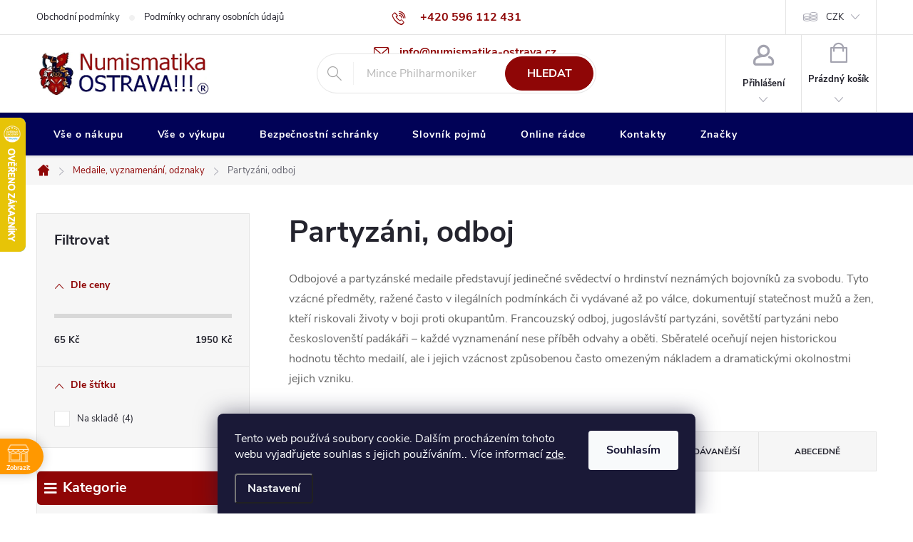

--- FILE ---
content_type: text/html; charset=utf-8
request_url: https://www.numismatika-ostrava.cz/partyzani--odboj/
body_size: 43412
content:
<!doctype html><html lang="cs" dir="ltr" class="header-background-light external-fonts-loaded"><head><meta charset="utf-8" /><meta name="viewport" content="width=device-width,initial-scale=1" /><title>Partyzánské a odbojové medaile | Numismatika Ostrava</title><link rel="preconnect" href="https://cdn.myshoptet.com" /><link rel="dns-prefetch" href="https://cdn.myshoptet.com" /><link rel="preload" href="https://cdn.myshoptet.com/prj/dist/master/cms/libs/jquery/jquery-1.11.3.min.js" as="script" /><link href="https://cdn.myshoptet.com/prj/dist/master/cms/templates/frontend_templates/shared/css/font-face/source-sans-3.css" rel="stylesheet"><link href="https://cdn.myshoptet.com/prj/dist/master/cms/templates/frontend_templates/shared/css/font-face/exo-2.css" rel="stylesheet"><script>
dataLayer = [];
dataLayer.push({'shoptet' : {
    "pageId": 5224,
    "pageType": "category",
    "currency": "CZK",
    "currencyInfo": {
        "decimalSeparator": ",",
        "exchangeRate": 1,
        "priceDecimalPlaces": 2,
        "symbol": "K\u010d",
        "symbolLeft": 0,
        "thousandSeparator": " "
    },
    "language": "cs",
    "projectId": 435694,
    "category": {
        "guid": "448ceda9-9646-11eb-bbb3-b8ca3a6063f8",
        "path": "Medaile, vyznamen\u00e1n\u00ed, odznaky | Partyz\u00e1ni, odboj",
        "parentCategoryGuid": "40df6189-9646-11eb-bbb3-b8ca3a6063f8"
    },
    "cartInfo": {
        "id": null,
        "freeShipping": false,
        "freeShippingFrom": 0,
        "leftToFreeGift": {
            "formattedPrice": "0 K\u010d",
            "priceLeft": 0
        },
        "freeGift": false,
        "leftToFreeShipping": {
            "priceLeft": 0,
            "dependOnRegion": 0,
            "formattedPrice": "0 K\u010d"
        },
        "discountCoupon": [],
        "getNoBillingShippingPrice": {
            "withoutVat": 0,
            "vat": 0,
            "withVat": 0
        },
        "cartItems": [],
        "taxMode": "ORDINARY"
    },
    "cart": [],
    "customer": {
        "priceRatio": 1,
        "priceListId": 1,
        "groupId": null,
        "registered": false,
        "mainAccount": false
    }
}});
dataLayer.push({'cookie_consent' : {
    "marketing": "denied",
    "analytics": "denied"
}});
document.addEventListener('DOMContentLoaded', function() {
    shoptet.consent.onAccept(function(agreements) {
        if (agreements.length == 0) {
            return;
        }
        dataLayer.push({
            'cookie_consent' : {
                'marketing' : (agreements.includes(shoptet.config.cookiesConsentOptPersonalisation)
                    ? 'granted' : 'denied'),
                'analytics': (agreements.includes(shoptet.config.cookiesConsentOptAnalytics)
                    ? 'granted' : 'denied')
            },
            'event': 'cookie_consent'
        });
    });
});
</script>

<!-- Google Tag Manager -->
<script>(function(w,d,s,l,i){w[l]=w[l]||[];w[l].push({'gtm.start':
new Date().getTime(),event:'gtm.js'});var f=d.getElementsByTagName(s)[0],
j=d.createElement(s),dl=l!='dataLayer'?'&l='+l:'';j.async=true;j.src=
'https://www.googletagmanager.com/gtm.js?id='+i+dl;f.parentNode.insertBefore(j,f);
})(window,document,'script','dataLayer','GTM-K7JZRQN');</script>
<!-- End Google Tag Manager -->

<meta property="og:type" content="website"><meta property="og:site_name" content="numismatika-ostrava.cz"><meta property="og:url" content="https://www.numismatika-ostrava.cz/partyzani--odboj/"><meta property="og:title" content="Partyzánské a odbojové medaile | Numismatika Ostrava"><meta name="author" content="Numismatika Ostrava"><meta name="web_author" content="Shoptet.cz"><meta name="dcterms.rightsHolder" content="www.numismatika-ostrava.cz"><meta name="robots" content="index,follow"><meta property="og:image" content="https://cdn.myshoptet.com/usr/www.numismatika-ostrava.cz/user/front_images/ogImage/partyzani-odboj-med.png"><meta property="og:description" content="Vzácné medaile partyzánů a odboje z let 1940-1947. Francouzský odboj, jugoslávští partyzáni, sovětské vyznamenání. Ceny 150-2500 eur."><meta name="description" content="Vzácné medaile partyzánů a odboje z let 1940-1947. Francouzský odboj, jugoslávští partyzáni, sovětské vyznamenání. Ceny 150-2500 eur."><style>:root {--color-primary: #8f0606;--color-primary-h: 0;--color-primary-s: 92%;--color-primary-l: 29%;--color-primary-hover: #b51c1c;--color-primary-hover-h: 0;--color-primary-hover-s: 73%;--color-primary-hover-l: 41%;--color-secondary: #13961b;--color-secondary-h: 124;--color-secondary-s: 78%;--color-secondary-l: 33%;--color-secondary-hover: #1b8330;--color-secondary-hover-h: 132;--color-secondary-hover-s: 66%;--color-secondary-hover-l: 31%;--color-tertiary: #e7c407;--color-tertiary-h: 51;--color-tertiary-s: 94%;--color-tertiary-l: 47%;--color-tertiary-hover: #e7c407;--color-tertiary-hover-h: 51;--color-tertiary-hover-s: 94%;--color-tertiary-hover-l: 47%;--color-header-background: #ffffff;--template-font: "Source Sans 3";--template-headings-font: "Exo 2";--header-background-url: url("[data-uri]");--cookies-notice-background: #1A1937;--cookies-notice-color: #F8FAFB;--cookies-notice-button-hover: #f5f5f5;--cookies-notice-link-hover: #27263f;--templates-update-management-preview-mode-content: "Náhled aktualizací šablony je aktivní pro váš prohlížeč."}</style>
    <script>var shoptet = shoptet || {};</script>
    <script src="https://cdn.myshoptet.com/prj/dist/master/shop/dist/main-3g-header.js.05f199e7fd2450312de2.js"></script>
<!-- User include --><!-- service 776(417) html code header -->
<link type="text/css" rel="stylesheet" media="all"  href="https://cdn.myshoptet.com/usr/paxio.myshoptet.com/user/documents/blank/style.css?v1602546"/>
<link href="https://cdn.myshoptet.com/prj/dist/master/shop/dist/font-shoptet-11.css.62c94c7785ff2cea73b2.css" rel="stylesheet">
<link href="https://cdn.myshoptet.com/usr/paxio.myshoptet.com/user/documents/blank/ikony.css?v9" rel="stylesheet">
<link type="text/css" rel="stylesheet" media="screen"  href="https://cdn.myshoptet.com/usr/paxio.myshoptet.com/user/documents/blank/preklady.css?v27" />
<link rel="stylesheet" href="https://cdn.myshoptet.com/usr/paxio.myshoptet.com/user/documents/blank/Slider/slick.css" />
<link rel="stylesheet" href="https://cdn.myshoptet.com/usr/paxio.myshoptet.com/user/documents/blank/Slider/slick-theme.css?v4" />
<link rel="stylesheet" href="https://cdn.myshoptet.com/usr/paxio.myshoptet.com/user/documents/blank/Slider/slick-classic.css?v3" />

<!-- api 426(80) html code header -->
<link rel="stylesheet" href="https://cdn.myshoptet.com/usr/api2.dklab.cz/user/documents/_doplnky/navstivene/435694/8/435694_8.css" type="text/css" /><style> :root { --dklab-lastvisited-background-color: #FFFFFF; } </style>
<!-- api 428(82) html code header -->
<link rel="stylesheet" href="https://cdn.myshoptet.com/usr/api2.dklab.cz/user/documents/_doplnky/oblibene/435694/15/435694_15.css" type="text/css" /><style>
        :root {
            --dklab-favourites-flag-color: #A30000;
            --dklab-favourites-flag-text-color: #FFFFFF;
            --dklab-favourites-add-text-color: #000000;            
            --dklab-favourites-remove-text-color: #A30000;            
            --dklab-favourites-add-text-detail-color: #000000;            
            --dklab-favourites-remove-text-detail-color: #A30000;            
            --dklab-favourites-header-icon-color: #000000;            
            --dklab-favourites-counter-color: #000000;            
        } </style>
<!-- api 491(143) html code header -->
<link rel="stylesheet" href="https://cdn.myshoptet.com/usr/api2.dklab.cz/user/documents/_doplnky/doprava/435694/27/435694_27.css" type="text/css" /><style>
        :root {
            --dklab-background-color: #000000;
            --dklab-foreground-color: #FFFFFF;
            --dklab-transport-background-color: #CC3333;
            --dklab-transport-foreground-color: #FFFFFF;
            --dklab-gift-background-color: #CC3333;
            --dklab-gift-foreground-color: #FFFFFF;
        }</style>
<!-- api 706(352) html code header -->
<link rel="stylesheet" href="https://cdn.myshoptet.com/usr/api2.dklab.cz/user/documents/_doplnky/zalozky/435694/972/435694_972.css" type="text/css" /><style>
        :root {
            
        }
        </style>
<!-- api 1556(1155) html code header -->
<script>
    var shoptetakCopyDisableSettings={"rightClick":true,"textCopy":true,"imgCopy":true,"adminDisable":true,"productsTitlesDisable":false,"categoryDisable":false,"pagesDisable":true,"urlAddressOne":"https:\/\/www.numismatika-ostrava.cz\/kontakty\/","urlAddressTwo":"https:\/\/www.numismatika-ostrava.cz\/oblibene\/","urlAddressThree":"","urlAddressFour":"","urlAddressFive":""};

    const rootCopy = document.documentElement;
</script>

<!-- api 473(125) html code header -->

                <style>
                    #order-billing-methods .radio-wrapper[data-guid="33a6a100-8d5d-11ef-a8aa-621186d8e929"]:not(.cgapplepay), #order-billing-methods .radio-wrapper[data-guid="33b0d38b-8d5d-11ef-a8aa-621186d8e929"]:not(.cggooglepay), #order-billing-methods .radio-wrapper[data-guid="349c377e-8d5d-11ef-a8aa-621186d8e929"]:not(.cgapplepay), #order-billing-methods .radio-wrapper[data-guid="34a63a65-8d5d-11ef-a8aa-621186d8e929"]:not(.cggooglepay) {
                        display: none;
                    }
                </style>
                <script type="text/javascript">
                    document.addEventListener('DOMContentLoaded', function() {
                        if (getShoptetDataLayer('pageType') === 'billingAndShipping') {
                            
                try {
                    if (window.ApplePaySession && window.ApplePaySession.canMakePayments()) {
                        
                        if (document.querySelector('#order-billing-methods .radio-wrapper[data-guid="33a6a100-8d5d-11ef-a8aa-621186d8e929"]')) {
                            document.querySelector('#order-billing-methods .radio-wrapper[data-guid="33a6a100-8d5d-11ef-a8aa-621186d8e929"]').classList.add('cgapplepay');
                        }
                        

                        if (document.querySelector('#order-billing-methods .radio-wrapper[data-guid="349c377e-8d5d-11ef-a8aa-621186d8e929"]')) {
                            document.querySelector('#order-billing-methods .radio-wrapper[data-guid="349c377e-8d5d-11ef-a8aa-621186d8e929"]').classList.add('cgapplepay');
                        }
                        
                    }
                } catch (err) {} 
            
                            
                const cgBaseCardPaymentMethod = {
                        type: 'CARD',
                        parameters: {
                            allowedAuthMethods: ["PAN_ONLY", "CRYPTOGRAM_3DS"],
                            allowedCardNetworks: [/*"AMEX", "DISCOVER", "INTERAC", "JCB",*/ "MASTERCARD", "VISA"]
                        }
                };
                
                function cgLoadScript(src, callback)
                {
                    var s,
                        r,
                        t;
                    r = false;
                    s = document.createElement('script');
                    s.type = 'text/javascript';
                    s.src = src;
                    s.onload = s.onreadystatechange = function() {
                        if ( !r && (!this.readyState || this.readyState == 'complete') )
                        {
                            r = true;
                            callback();
                        }
                    };
                    t = document.getElementsByTagName('script')[0];
                    t.parentNode.insertBefore(s, t);
                } 
                
                function cgGetGoogleIsReadyToPayRequest() {
                    return Object.assign(
                        {},
                        {
                            apiVersion: 2,
                            apiVersionMinor: 0
                        },
                        {
                            allowedPaymentMethods: [cgBaseCardPaymentMethod]
                        }
                    );
                }

                function onCgGooglePayLoaded() {
                    let paymentsClient = new google.payments.api.PaymentsClient({environment: 'PRODUCTION'});
                    paymentsClient.isReadyToPay(cgGetGoogleIsReadyToPayRequest()).then(function(response) {
                        if (response.result) {
                            
                        if (document.querySelector('#order-billing-methods .radio-wrapper[data-guid="33b0d38b-8d5d-11ef-a8aa-621186d8e929"]')) {
                            document.querySelector('#order-billing-methods .radio-wrapper[data-guid="33b0d38b-8d5d-11ef-a8aa-621186d8e929"]').classList.add('cggooglepay');
                        }
                        

                        if (document.querySelector('#order-billing-methods .radio-wrapper[data-guid="34a63a65-8d5d-11ef-a8aa-621186d8e929"]')) {
                            document.querySelector('#order-billing-methods .radio-wrapper[data-guid="34a63a65-8d5d-11ef-a8aa-621186d8e929"]').classList.add('cggooglepay');
                        }
                        	 	 	 	 	 
                        }
                    })
                    .catch(function(err) {});
                }
                
                cgLoadScript('https://pay.google.com/gp/p/js/pay.js', onCgGooglePayLoaded);
            
                        }
                    });
                </script> 
                
<!-- api 608(256) html code header -->
<link rel="stylesheet" href="https://cdn.myshoptet.com/usr/api2.dklab.cz/user/documents/_doplnky/bannery/435694/3179/435694_3179.css" type="text/css" /><style>
        :root {
            --dklab-bannery-b-hp-padding: 15px;
            --dklab-bannery-b-hp-box-padding: 0px;
            --dklab-bannery-b-hp-big-screen: 33.333%;
            --dklab-bannery-b-hp-medium-screen: 33.333%;
            --dklab-bannery-b-hp-small-screen: 33.333%;
            --dklab-bannery-b-hp-tablet-screen: 33.333%;
            --dklab-bannery-b-hp-mobile-screen: 33.333%;

            --dklab-bannery-i-hp-icon-color: #04045B;
            --dklab-bannery-i-hp-color: #000000;
            --dklab-bannery-i-hp-background: #FFFFFF;            
            
            --dklab-bannery-i-d-icon-color: #000000;
            --dklab-bannery-i-d-color: #000000;
            --dklab-bannery-i-d-background: #FFFFFF;


            --dklab-bannery-i-hp-w-big-screen: 5;
            --dklab-bannery-i-hp-w-medium-screen: 4;
            --dklab-bannery-i-hp-w-small-screen: 4;
            --dklab-bannery-i-hp-w-tablet-screen: 4;
            --dklab-bannery-i-hp-w-mobile-screen: 3;
            
            --dklab-bannery-i-d-w-big-screen: 4;
            --dklab-bannery-i-d-w-medium-screen: 4;
            --dklab-bannery-i-d-w-small-screen: 4;
            --dklab-bannery-i-d-w-tablet-screen: 4;
            --dklab-bannery-i-d-w-mobile-screen: 3;

        }</style>
<!-- api 690(337) html code header -->
<script>var ophWidgetData={"lang":"cs","link":"https:\/\/www.numismatika.online\/kontakty\/","logo":true,"expanded":false,"lunchShow":true,"checkHoliday":true,"showWidgetStart":"00:00","showWidgetEnd":"23:59","beforeOpenStore":"960","beforeCloseStore":"60","openingHours":[{"day":1,"openHour":"09:00","closeHour":"17:00","openPause":"12:00","closePause":"13:00","closed":false},{"day":2,"openHour":"09:00","closeHour":"17:00","openPause":"12:00","closePause":"13:00","closed":false},{"day":3,"openHour":"09:00","closeHour":"17:00","openPause":"12:00","closePause":"13:00","closed":false},{"day":4,"openHour":"09:00","closeHour":"17:00","openPause":"12:00","closePause":"13:00","closed":false},{"day":5,"openHour":"09:00","closeHour":"17:00","openPause":"12:00","closePause":"13:00","closed":false},{"day":6,"openHour":"","closeHour":"","openPause":"","closePause":"","closed":true},{"day":7,"openHour":"","closeHour":"","openPause":"","closePause":"","closed":true}],"excludes":[],"holidayList":["01-01","01-05","08-05","05-07","06-07","28-09","28-10","17-11","24-12","25-12","26-12"],"todayLongFormat":true,"logoFilemanager":"","colors":{"bg_header_color":"","bg_logo_color":"","bg_title_color":"","bg_preopen_color":"#03a9f4","bg_open_color":"#4caf50","bg_pause_color":"#ff9800","bg_preclose_color":"#ff6f00","bg_close_color":"#e94b4b","color_exception_day":"#e94b4b"},"address":"<p><strong>Numismatika Ostrava, U Tisk\u00e1rny 1, Ostrava - P\u0159\u00edvoz<\/strong><\/p>","icon":"icon-02","bottomPosition":0,"showDetailOnExpand":true,"disableDetail":false,"disableDetailTable":false,"hideOnMobile":false,"weekTurnOff":[],"directPosition":"ltr"}</script>
<!-- api 1567(1162) html code header -->
<script>
    var shoptetakGridChangeSettings={"inlineProducts":true,"inlineProductsMobile":false,"twoProducts":false,"twoProductsMobile":false,"threeProducts":true,"fourProducts":false,"fiveProducts":false,"mobileActive":false,"optionsPosition":"right"};

    const rootGrid = document.documentElement;

    if(shoptetakGridChangeSettings.inlineProducts){rootGrid.classList.add("st-pr-inline");}
    if(shoptetakGridChangeSettings.twoProducts){rootGrid.classList.add("st-pr-two");}
    if(shoptetakGridChangeSettings.threeProducts){rootGrid.classList.add("st-pr-three");}
    if(shoptetakGridChangeSettings.fourProducts){rootGrid.classList.add("st-pr-four");}
    if(shoptetakGridChangeSettings.fiveProducts){rootGrid.classList.add("st-pr-five");}
    if(shoptetakGridChangeSettings.optionsPosition === 'left'){rootGrid.classList.add("st-pr-left");}

    if(shoptetakGridChangeSettings.mobileActive){
        rootGrid.classList.add("st-pr-mob-active");

        if(shoptetakGridChangeSettings.inlineProductsMobile){rootGrid.classList.add("st-pr-inline-mob");}
        if(shoptetakGridChangeSettings.twoProductsMobile){rootGrid.classList.add("st-pr-two-mob");}
    }
</script>

<!-- api 2451(1952) html code header -->
<script async src="https://scripts.luigisbox.tech/LBX-243838.js"></script><meta name="luigisbox-tracker-id" content="211495-935853,de"/><meta name="luigisbox-tracker-id" content="211495-935956,hu"/><meta name="luigisbox-tracker-id" content="211495-243838,cs"/><meta name="luigisbox-tracker-id" content="211495-935962,pl"/><meta name="luigisbox-tracker-id" content="211495-935992,ro"/><meta name="luigisbox-tracker-id" content="211495-935890,vi"/><meta name="luigisbox-tracker-id" content="211495-935735,sk"/><meta name="luigisbox-tracker-id" content="211495-935781,en"/><script type="text/javascript">const isPlpEnabled = sessionStorage.getItem('lbPlpEnabled') === 'true';if (isPlpEnabled) {const style = document.createElement("style");style.type = "text/css";style.id = "lb-plp-style";style.textContent = `body.type-category #content-wrapper,body.type-search #content-wrapper,body.type-category #content,body.type-search #content,body.type-category #content-in,body.type-search #content-in,body.type-category #main-in,body.type-search #main-in {min-height: 100vh;}body.type-category #content-wrapper > *,body.type-search #content-wrapper > *,body.type-category #content > *,body.type-search #content > *,body.type-category #content-in > *,body.type-search #content-in > *,body.type-category #main-in > *,body.type-search #main-in > * {display: none;}`;document.head.appendChild(style);}</script>
<!-- service 605(253) html code header -->
<link rel="stylesheet" href="https://cdn.myshoptet.com/usr/shoptet.tomashlad.eu/user/documents/extras/notifications-v2/screen.min.css?v=26"/>

<!-- service 608(256) html code header -->
<link rel="stylesheet" href="https://cdn.myshoptet.com/usr/api.dklab.cz/user/documents/fontawesome/css/all.css?v=1.02" type="text/css" />
<!-- service 629(277) html code header -->
<link href="https://cdn.myshoptet.com/usr/fvstudio.myshoptet.com/user/documents/addons/topproduct.min.css?22.8.1" rel="stylesheet">

<style>
</style>


<!-- service 640(287) html code header -->
<link rel="stylesheet" media="screen" href="https://cdn.myshoptet.com/usr/fvstudio.myshoptet.com/user/documents/datum-doruceni/css/global.css?v=1.09" />
<link rel="stylesheet" media="screen" href="https://cdn.myshoptet.com/usr/fvstudio.myshoptet.com/user/documents/datum-doruceni/css/Classic.css?v=1.95" />


<!-- service 690(337) html code header -->
<link href="https://cdn.myshoptet.com/usr/mcore.myshoptet.com/user/documents/upload/addon01/ophWidget.min.css?v=1.6.9" rel="stylesheet" />


<!-- service 777(418) html code header -->
<link rel="stylesheet" href="https://cdn.myshoptet.com/usr/shoptet.tomashlad.eu/user/documents/extras/premium-carousel/screen.min.css?v=23"/>

<style>
@media only screen and (max-width: 600px) {
  body.type-index #carousel .carousel-control:before, body.type-index #homepage-banner .carousel-control:before {color: #000;}
}
</style>
<!-- service 421(75) html code header -->
<style>
body:not(.template-07):not(.template-09):not(.template-10):not(.template-11):not(.template-12):not(.template-13):not(.template-14) #return-to-top i::before {content: 'a';}
#return-to-top i:before {content: '\e911';}
#return-to-top {
z-index: 99999999;
    position: fixed;
    bottom: 45px;
    right: 20px;
background: rgba(0, 0, 0, 0.7);
    width: 50px;
    height: 50px;
    display: block;
    text-decoration: none;
    -webkit-border-radius: 35px;
    -moz-border-radius: 35px;
    border-radius: 35px;
    display: none;
    -webkit-transition: all 0.3s linear;
    -moz-transition: all 0.3s ease;
    -ms-transition: all 0.3s ease;
    -o-transition: all 0.3s ease;
    transition: all 0.3s ease;
}
#return-to-top i {color: #fff;margin: -10px 0 0 -10px;position: relative;left: 50%;top: 50%;font-size: 19px;-webkit-transition: all 0.3s ease;-moz-transition: all 0.3s ease;-ms-transition: all 0.3s ease;-o-transition: all 0.3s ease;transition: all 0.3s ease;height: 20px;width: 20px;text-align: center;display: block;font-style: normal;}
#return-to-top:hover {
    background: rgba(0, 0, 0, 0.9);
}
#return-to-top:hover i {
    color: #fff;
}
.icon-chevron-up::before {
font-weight: bold;
}
.ordering-process #return-to-top{display: none !important;}
</style>
<!-- service 857(496) html code header -->
<link href="https://cdn.myshoptet.com/usr/fvstudio.myshoptet.com/user/documents/addons/goodsreservation.min.css?22.7.1" rel="stylesheet">

<style>
.fvscgr-component.mobile .fvscgr-top-header-wrapper.fvscgr-show-popup.fvscgr-mobile-widget-opened .container #fvscgr-popup-close {display:block;}
</style>
<!-- service 1228(847) html code header -->
<link 
rel="stylesheet" 
href="https://cdn.myshoptet.com/usr/dmartini.myshoptet.com/user/documents/upload/dmartini/shop_rating/shop_rating.min.css?140"
data-author="Dominik Martini" 
data-author-web="dmartini.cz">
<!-- service 417(71) html code header -->
<style>
@media screen and (max-width: 767px) {
body.sticky-mobile:not(.paxio-merkur):not(.venus) .dropdown {display: none !important;}
body.sticky-mobile:not(.paxio-merkur):not(.venus) .languagesMenu{right: 98px; position: absolute;}
body.sticky-mobile:not(.paxio-merkur):not(.venus) .languagesMenu .caret{display: none !important;}
body.sticky-mobile:not(.paxio-merkur):not(.venus) .languagesMenu.open .languagesMenu__content {display: block;right: 0;left: auto;}
.template-12 #header .site-name {max-width: 40% !important;}
}
@media screen and (-ms-high-contrast: active), (-ms-high-contrast: none) {
.template-12 #header {position: fixed; width: 100%;}
.template-12 #content-wrapper.content-wrapper{padding-top: 80px;}
}
.sticky-mobile #header-image{display: none;}
@media screen and (max-width: 640px) {
.template-04.sticky-mobile #header-cart{position: fixed;top: 3px;right: 92px;}
.template-04.sticky-mobile #header-cart::before {font-size: 32px;}
.template-04.sticky-mobile #header-cart strong{display: none;}
}
@media screen and (min-width: 641px) {
.dklabGarnet #main-wrapper {overflow: visible !important;}
}
.dklabGarnet.sticky-mobile #logo img {top: 0 !important;}
@media screen and (min-width: 768px){
.top-navigation-bar .site-name {display: none;}
}
/*NOVÁ VERZE MOBILNÍ HLAVIČKY*/
@media screen and (max-width: 767px){
.scrolled-down body:not(.ordering-process):not(.search-window-visible) .top-navigation-bar {transform: none !important;}
.scrolled-down body:not(.ordering-process):not(.search-window-visible) #header .site-name {transform: none !important;}
.scrolled-down body:not(.ordering-process):not(.search-window-visible) #header .cart-count {transform: none !important;}
.scrolled-down #header {transform: none !important;}

body.template-11.mobile-header-version-1:not(.paxio-merkur):not(.venus) .top-navigation-bar .site-name{display: none !important;}
body.template-11.mobile-header-version-1:not(.paxio-merkur):not(.venus) #header .cart-count {top: -39px !important;position: absolute !important;}
.template-11.sticky-mobile.mobile-header-version-1 .responsive-tools > a[data-target="search"] {visibility: visible;}
.template-12.mobile-header-version-1 #header{position: fixed !important;}
.template-09.mobile-header-version-1.sticky-mobile .top-nav .subnav-left {visibility: visible;}
}

/*Disco*/
@media screen and (min-width: 768px){
.template-13:not(.jupiter) #header, .template-14 #header{position: sticky;top: 0;z-index: 8;}
.template-14.search-window-visible #header{z-index: 9999;}
body.navigation-hovered::before {z-index: 7;}
/*
.template-13 .top-navigation-bar{z-index: 10000;}
.template-13 .popup-widget {z-index: 10001;}
*/
.scrolled .template-13 #header, .scrolled .template-14 #header{box-shadow: 0 2px 10px rgba(0,0,0,0.1);}
.search-focused::before{z-index: 8;}
.top-navigation-bar{z-index: 9;position: relative;}
.paxio-merkur.top-navigation-menu-visible #header .search-form .form-control {z-index: 1;}
.paxio-merkur.top-navigation-menu-visible .search-form::before {z-index: 1;}
.scrolled .popup-widget.cart-widget {position: fixed;top: 68px !important;}

/* MERKUR */
.paxio-merkur.sticky-mobile.template-11 #oblibeneBtn{line-height: 70px !important;}
}


/* VENUS */
@media screen and (min-width: 768px){
.venus.sticky-mobile:not(.ordering-process) #header {position: fixed !important;width: 100%;transform: none !important;translate: none !important;box-shadow: 0 2px 10px rgba(0,0,0,0.1);visibility: visible !important;opacity: 1 !important;}
.venus.sticky-mobile:not(.ordering-process) .overall-wrapper{padding-top: 160px;}
.venus.sticky-mobile.type-index:not(.ordering-process) .overall-wrapper{padding-top: 85px;}
.venus.sticky-mobile:not(.ordering-process) #content-wrapper.content-wrapper {padding-top: 0 !important;}
}
@media screen and (max-width: 767px){
.template-14 .top-navigation-bar > .site-name{display: none !important;}
.template-14 #header .header-top .header-top-wrapper .site-name{margin: 0;}
}
/* JUPITER */
@media screen and (max-width: 767px){
.scrolled-down body.jupiter:not(.ordering-process):not(.search-window-visible) #header .site-name {-webkit-transform: translateX(-50%) !important;transform: translateX(-50%) !important;}
}
@media screen and (min-width: 768px){
.jupiter.sticky-header #header::after{display: none;}
.jupiter.sticky-header #header{position: fixed; top: 0; width: 100%;z-index: 99;}
.jupiter.sticky-header.ordering-process #header{position: relative;}
.jupiter.sticky-header .overall-wrapper{padding-top: 182px;}
.jupiter.sticky-header.ordering-process .overall-wrapper{padding-top: 0;}
.jupiter.sticky-header #header .header-top {height: 80px;}
}
</style>
<!-- service 425(79) html code header -->
<style>
.hodnoceni:before{content: "Jak o nás mluví zákazníci";}
.hodnoceni.svk:before{content: "Ako o nás hovoria zákazníci";}
.hodnoceni.hun:before{content: "Mit mondanak rólunk a felhasználók";}
.hodnoceni.pl:before{content: "Co mówią o nas klienci";}
.hodnoceni.eng:before{content: "Customer reviews";}
.hodnoceni.de:before{content: "Was unsere Kunden über uns denken";}
.hodnoceni.ro:before{content: "Ce spun clienții despre noi";}
.hodnoceni{margin: 20px auto;}
body:not(.paxio-merkur):not(.venus):not(.jupiter) .hodnoceni .vote-wrap {border: 0 !important;width: 24.5%;flex-basis: 25%;padding: 10px 20px !important;display: inline-block;margin: 0;vertical-align: top;}
.multiple-columns-body #content .hodnoceni .vote-wrap {width: 49%;flex-basis: 50%;}
.hodnoceni .votes-wrap {display: block; border: 1px solid #f7f7f7;margin: 0;width: 100%;max-width: none;padding: 10px 0; background: #fff;}
.hodnoceni .vote-wrap:nth-child(n+5){display: none !important;}
.hodnoceni:before{display: block;font-size: 18px;padding: 10px 20px;background: #fcfcfc;}
.sidebar .hodnoceni .vote-pic, .sidebar .hodnoceni .vote-initials{display: block;}
.sidebar .hodnoceni .vote-wrap, #column-l #column-l-in .hodnoceni .vote-wrap {width: 100% !important; display: block;}
.hodnoceni > a{display: block;text-align: right;padding-top: 6px;}
.hodnoceni > a:after{content: "››";display: inline-block;margin-left: 2px;}
.sidebar .hodnoceni:before, #column-l #column-l-in .hodnoceni:before {background: none !important; padding-left: 0 !important;}
.template-10 .hodnoceni{max-width: 952px !important;}
.page-detail .hodnoceni > a{font-size: 14px;}
.page-detail .hodnoceni{margin-bottom: 30px;}
@media screen and (min-width: 992px) and (max-width: 1199px) {
.hodnoceni .vote-rating{display: block;}
.hodnoceni .vote-time{display: block;margin-top: 3px;}
.hodnoceni .vote-delimeter{display: none;}
}
@media screen and (max-width: 991px) {
body:not(.paxio-merkur):not(.venus):not(.jupiter) .hodnoceni .vote-wrap {width: 49%;flex-basis: 50%;}
.multiple-columns-body #content .hodnoceni .vote-wrap {width: 99%;flex-basis: 100%;}
}
@media screen and (max-width: 767px) {
body:not(.paxio-merkur):not(.venus):not(.jupiter) .hodnoceni .vote-wrap {width: 99%;flex-basis: 100%;}
}
.home #main-product .hodnoceni{margin: 0 0 60px 0;}
.hodnoceni .votes-wrap.admin-response{display: none !important;}
.hodnoceni .vote-pic {width: 100px;}
.hodnoceni .vote-delimeter{display: none;}
.hodnoceni .vote-rating{display: block;}
.hodnoceni .vote-time {display: block;margin-top: 5px;}
@media screen and (min-width: 768px){
.template-12 .hodnoceni{max-width: 747px; margin-left: auto; margin-right: auto;}
}
@media screen and (min-width: 992px){
.template-12 .hodnoceni{max-width: 972px;}
}
@media screen and (min-width: 1200px){
.template-12 .hodnoceni{max-width: 1418px;}
}
.template-14 .hodnoceni .vote-initials{margin: 0 auto;}
.vote-pic img::before {display: none;}
.hodnoceni + .hodnoceni {display: none;}
</style>
<!-- service 428(82) html code header -->
<style>
@font-face {
    font-family: 'oblibene';
    src:  url('https://cdn.myshoptet.com/usr/api2.dklab.cz/user/documents/_doplnky/oblibene/font/oblibene.eot?v1');
    src:  url('https://cdn.myshoptet.com/usr/api2.dklab.cz/user/documents/_doplnky/oblibene/font/oblibene.eot?v1#iefix') format('embedded-opentype'),
    url('https://cdn.myshoptet.com/usr/api2.dklab.cz/user/documents/_doplnky/oblibene/font/oblibene.ttf?v1') format('truetype'),
    url('https://cdn.myshoptet.com/usr/api2.dklab.cz/user/documents/_doplnky/oblibene/font/oblibene.woff?v1') format('woff'),
    url('https://cdn.myshoptet.com/usr/api2.dklab.cz/user/documents/_doplnky/oblibene/font/oblibene.svg?v1') format('svg');
    font-weight: normal;
    font-style: normal;
}
</style>
<script>
var dklabFavIndividual;
</script>
<!-- service 1108(732) html code header -->
<style>
.faq-item label::before{display: none !important;}
.faq-item label + div{display: none;}
.faq-item input:checked + label + div{display: block;padding: 0 20px;}
.faq-item{border: 1px solid #dadada;margin-bottom: 12px;}
.faq-item label{margin: 0 !important;cursor: pointer;padding: 16px 52px 16px 20px !important;width: 100%;color: #222 !important;background-color: #fff;font-size: 20px;position: relative !important;display: inline-block;}
.faq-item:hover{box-shadow: 0 0 10px rgba(0,0,0,0.1);}
.faq-item label::after{content: "\e911" !important;font-family: shoptet !important;right: 20px;position: absolute !important;line-height: 1 !important;font-size: 14px !important;top: 50% !important;margin-top: -8px;-webkit-transform: rotate(180deg) !important;transform: rotate(180deg) !important;background: none !important;color: #222 !important;left: auto !important;}
.faq-item input:checked + label::after{-webkit-transform: rotate(0deg) !important;transform: rotate(0deg) !important;}
.faq-item:not(.not-last){margin-bottom: 12px;}
.faq-item input{display: none;}

body.template-04 .faq-item label::after {content: "\e620" !important;}
</style>
<!-- service 1462(1076) html code header -->
<link rel="stylesheet" href="https://cdn.myshoptet.com/usr/webotvurci.myshoptet.com/user/documents/plugin-product-interconnection/css/all.min.css?v=27"> 
<!-- service 1472(1086) html code header -->
<link rel="stylesheet" href="https://cdn.myshoptet.com/usr/apollo.jakubtursky.sk/user/documents/assets/sipky/main.css?v=19">
<!-- service 1556(1155) html code header -->
<link rel="stylesheet" href="https://cdn.myshoptet.com/usr/shoptet.tomashlad.eu/user/documents/extras/copy-disable/screen.css?v=7">
<!-- service 1567(1162) html code header -->
<link rel="stylesheet" href="https://cdn.myshoptet.com/usr/shoptet.tomashlad.eu/user/documents/extras/grid-change/screen.css?v=0011">
<!-- service 1570(1164) html code header -->
<link rel="stylesheet" href="https://cdn.myshoptet.com/usr/shoptet.tomashlad.eu/user/documents/extras/products-auto-load/screen.css?v=0011">
<!-- service 1698(1282) html code header -->
<link rel="stylesheet" href="https://cdn.myshoptet.com/usr/apollo.jakubtursky.sk/user/documents/assets/banner-rating/main.css?v=18">
<!-- service 1709(1293) html code header -->
<style>
.shkRecapImgExtension {
    float: left;
    width: 50px;
    margin-right: 6px;
    margin-bottom: 2px;
}
.shkRecapImgExtension:not(:nth-of-type(1)) {
  display: none;
}

@media only screen and (max-width: 1200px) and (min-width: 992px) {
    .shkRecapImgExtension {
        width: 38px;
    }
    .template-13 .shkRecapImgExtension {
        margin-right: 0;
        margin-bottom: 5px;
        width: 100%;
    }
}
@media only screen and (max-width: 360px) {
	.shkRecapImgExtension {
        width: 38px;
    }
}
.template-08 #checkout-recapitulation a,
.template-06 #checkout-recapitulation a {
	display: inline;
}
@media only screen and (max-width: 760px) and (min-width: 640px) {
	.template-08 .shkRecapImgExtension {
		margin-right: 0;
        margin-bottom: 5px;
        width: 100%;
	}
  .template-08 #checkout-recapitulation a {
  	display: inline-block;
  }
}

@media only screen and (max-width: 992px) and (min-width: 640px) {
    .template-05 .shkRecapImgExtension,
    .template-04 .shkRecapImgExtension {
        width: 38px;
    }
}
</style>
<!-- project html code header -->
<link rel="apple-touch-icon" sizes="180x180" href="/user/documents/apple-touch-icon.png">
<link rel="icon" type="image/png" sizes="32x32" href="/user/documents/favicon-32x32.png">
<link rel="icon" type="image/png" sizes="192x192" href="/user/documents/android-chrome-192x192.png">
<link rel="icon" type="image/png" sizes="16x16" href="/user/documents/favicon-16x16.png">
<link rel="manifest" href="/user/documents/site.webmanifest">
<link rel="mask-icon" href="/user/documents/safari-pinned-tab.svg" color="#5bbad5">
<link rel="shortcut icon" href="/user/documents/favicon.ico">
<link rel="stylesheet" href="https://www.numismatika-ostrava.cz/user/documents/upload/main/table.css">
<meta name="msapplication-TileColor" content="#2d89ef">
<meta name="msapplication-config" content="/user/documents/browserconfig.xml">
<meta name="theme-color" content="#ffffff">
<style>
.site-msg.information, 
.site-msg.information .text {
    background-color: #008000 !important; /* Zelené pozadí */
    color: #ffffff !important; /* Bílý text */
    text-align: center; /* Zarovnání na střed */
}
</style>
<style>


/* ZMĚNA BARVY POZADÍ HLAVNÍHO MENU */
@media screen and (min-width: 768px) {
#header::after{background-color: #010257;} /* BARVA POZADÍ MENU */
.navigation-in {background-color: transparent;}
.navigation-in > ul > li > a, .submenu-arrow::after {color: white;} /* BARVA TEXTU V MENU */
.menu-helper::after {color: #fff;} /* BARVA HAMBURGERU */
}
</style>

<style>
/* PŘIDÁNÍ E-MAILOVÉ ADRESY DO HLAVIČKY WEBU */
@media screen and (min-width: 1200px){
.top-navigation-bar .project-email {display: inline-block;font-size: 16px;font-weight: bold;margin-left: 24px;color: var(--color-primary);}
a.project-email::before {content: '\e910';font-size: 16px;}
}
@media screen and (min-width: 360px) and (max-width: 767px){
.top-navigation-contacts{display: block !important;}
.top-navigation-contacts .project-phone{display: none !important;}
.top-navigation-contacts .project-email{display: block !important;position: absolute;right: 164px;top: 15px;color: #A3A3AF;}
a.project-email::before {content: '\e910';}
.top-navigation-contacts .project-email span{display: none;}
}
</style>
<style>
/* TRVALÉ ZOBRAZENÍ POLE PRO SLEVOVÝ KUPON */

.discount-coupon:not(.uplatneno) form {display: block;margin-top: 0;}
.kupon-odkaz{display: none;}
</style>
<style>
/* TLAČÍTKA SE ZAOBALENÝMI ROHY */
.btn:not(.cart-count), .compact-form .form-control, .pagination > a, .pagination > strong, a.login-btn{border-radius: 30px;}
</style>
<style>
/* ÚPARVA BARVY POZADÍ SYSTÉMOVÝCH PŘÍZNAKŮ (ŠTÍTKŮ) */

.flag.flag-action {background-color: #036400;} /* PŘÍZNAK AKCE */
.flag.flag-tip {background-color: #036400;} /* PŘÍZNAK TIP*/
.flag.flag-new {background-color: #036400;} /* PŘÍZNAK NOVINKA */
.flag.flag-gift {background-color: #036400;} /* PŘÍZNAK DÁREK ZDARMA */
.flag.flag-discount {background-color: #036400;} /* SLEVOVÉ KOLEČKO */


.fvstudio_cart-surcharge .quantity, 
.fvstudio_cart-surcharge .fvscgr-countdown {display:none;}
</style>


<style>:root {
/* Nastavenie štýlov, farieb*/

--banner-rating-border-radius: 10px;


--banner-rating-BG: #f6f6f6;


--banner-rating-BG-hover: ;


--banner-rating-title-color: #000000;


--banner-rating-text-color: black;


--banner-rating-number-color: #13961b;


--banner-rating-icon-color: #e7c407;


--banner-rating-btn-bg: #13961b;


--banner-rating-btn-bg-hover: #1b8330;


--banner-rating-btn-color: #fff;


--banner-rating-border-color: #e7c407;
}</style>



<style>

.box-categories h4 {
    background-color: #8f0606; /* Změňte na požadovanou barvu pozadí */
    color: white; /* Změňte na požadovanou barvu textu */
    padding: 10px; /* Můžete upravit podle potřeby */
    border-radius: 5px; /* Můžete přidat, pokud chcete zaoblené rohy */
}

.box-categories h4::before {
    content: "\f0c9"; /* Unicode pro hamburger menu z Font Awesome */
    font-family: 'Font Awesome 5 Free'; /* Jméno fontu */
    font-weight: 900; /* Zajistí správný styl ikony */
    margin-right: 8px; /* Přidá mezeru mezi ikonou a textem */
    display: inline-block; /* Zajistí, že se ikona zobrazí na správném místě */
    vertical-align: middle; /* Zajistí správné zarovnání s textem */
}

</style>


<style>
/* === TEXT "OBLÍBENÉ" - skrytý defaultně === */
.oblibene-text {
    display: none !important;
}

/* === TABLET A MOBIL - Skrytí tlačítka Oblíbené === */
@media (max-width: 991px) {
    .oblibeneBtn {
        display: none !important;
    }
}

/* === DESKTOP STYLING - POUZE 992px a větší === */
@media (min-width: 992px) {
    
    /* Společný styling pro všechna navigační tlačítka */
    .navigation-buttons > a,
    .navigation-buttons > .top-nav-button,
    .navigation-buttons > .oblibeneBtn,
    .navigation-buttons > .cart-count {
        display: inline-block !important;
        position: relative !important;
        height: 100% !important;
        vertical-align: top !important;
        min-width: 106px !important;
        width: 106px !important;
        padding-top: 15px !important;
        padding-bottom: 15px !important;
        padding-left: 0 !important;
        padding-right: 0 !important;
        border-left: 1px solid #E4E4E4 !important;
        text-align: center !important;
        color: #24242E !important;
        font-size: 13px !important;
        font-weight: bold !important;
        text-decoration: none !important;
        line-height: normal !important;
        box-sizing: border-box !important;
    }
    
    /* Poslední tlačítko (košík) má i pravý border */
    .navigation-buttons > a:last-child,
    .navigation-buttons > .cart-count {
        border-right: 1px solid #E4E4E4 !important;
    }
    
    /* Reset line-height pro oblibeneBtn */
    .oblibeneBtn {
        line-height: normal !important;
    }
    
    /* Text "Oblíbené" se zobrazí POUZE na desktopu BEZ scrollování */
    .oblibene-text {
        display: block !important;
        margin-top: 8px !important;
        font-size: 13px !important;
        font-weight: bold !important;
        color: #24242E !important;
        line-height: normal !important;
    }
    
    /* Hover efekty */
    .navigation-buttons > a:hover,
    .navigation-buttons > .top-nav-button:hover,
    .navigation-buttons > .oblibeneBtn:hover,
    .navigation-buttons > .cart-count:hover {
        color: #000 !important;
    }
    
    /* === STICKY MODE (při scrollování) - ŽÁDNÉ TEXTY === */
    
    /* Skrytí textu "Přihlášení" při scrollování */
    .sticky-mobile:not(.ordering-process) .top-nav-button-login > span {
        display: none !important;
    }
    
    /* Skrytí textu "Oblíbené" při scrollování */
    .sticky-mobile:not(.ordering-process) .oblibene-text {
        display: none !important;
    }
    
    /* Skrytí textu košíku (cena + počet) při scrollování */
    .sticky-mobile:not(.ordering-process) .cart-price,
    .sticky-mobile:not(.ordering-process) .cart-count > i {
        display: none !important;
    }
    
    /* Sjednocení padding při scrollování */
    .sticky-mobile:not(.ordering-process) .navigation-buttons > .top-nav-button,
    .sticky-mobile:not(.ordering-process) .navigation-buttons > .oblibeneBtn,
    .sticky-mobile:not(.ordering-process) #header .navigation-buttons > .cart-count {
        padding-top: 15px !important;
        padding-bottom: 15px !important;
    }
    
    /* Reset line-height pro Oblíbené i při scrollování */
    .sticky-mobile .oblibeneBtn,
    .paxio-merkur.sticky-mobile.template-11 #oblibeneBtn {
        line-height: normal !important;
    }
}
</style>
<!-- /User include --><link rel="canonical" href="https://www.numismatika-ostrava.cz/partyzani--odboj/" />    <script>
        var _hwq = _hwq || [];
        _hwq.push(['setKey', '740441B17AFBE37C4108884F2D693968']);
        _hwq.push(['setTopPos', '100']);
        _hwq.push(['showWidget', '21']);
        (function() {
            var ho = document.createElement('script');
            ho.src = 'https://cz.im9.cz/direct/i/gjs.php?n=wdgt&sak=740441B17AFBE37C4108884F2D693968';
            var s = document.getElementsByTagName('script')[0]; s.parentNode.insertBefore(ho, s);
        })();
    </script>
<script>!function(){var t={9196:function(){!function(){var t=/\[object (Boolean|Number|String|Function|Array|Date|RegExp)\]/;function r(r){return null==r?String(r):(r=t.exec(Object.prototype.toString.call(Object(r))))?r[1].toLowerCase():"object"}function n(t,r){return Object.prototype.hasOwnProperty.call(Object(t),r)}function e(t){if(!t||"object"!=r(t)||t.nodeType||t==t.window)return!1;try{if(t.constructor&&!n(t,"constructor")&&!n(t.constructor.prototype,"isPrototypeOf"))return!1}catch(t){return!1}for(var e in t);return void 0===e||n(t,e)}function o(t,r,n){this.b=t,this.f=r||function(){},this.d=!1,this.a={},this.c=[],this.e=function(t){return{set:function(r,n){u(c(r,n),t.a)},get:function(r){return t.get(r)}}}(this),i(this,t,!n);var e=t.push,o=this;t.push=function(){var r=[].slice.call(arguments,0),n=e.apply(t,r);return i(o,r),n}}function i(t,n,o){for(t.c.push.apply(t.c,n);!1===t.d&&0<t.c.length;){if("array"==r(n=t.c.shift()))t:{var i=n,a=t.a;if("string"==r(i[0])){for(var f=i[0].split("."),s=f.pop(),p=(i=i.slice(1),0);p<f.length;p++){if(void 0===a[f[p]])break t;a=a[f[p]]}try{a[s].apply(a,i)}catch(t){}}}else if("function"==typeof n)try{n.call(t.e)}catch(t){}else{if(!e(n))continue;for(var l in n)u(c(l,n[l]),t.a)}o||(t.d=!0,t.f(t.a,n),t.d=!1)}}function c(t,r){for(var n={},e=n,o=t.split("."),i=0;i<o.length-1;i++)e=e[o[i]]={};return e[o[o.length-1]]=r,n}function u(t,o){for(var i in t)if(n(t,i)){var c=t[i];"array"==r(c)?("array"==r(o[i])||(o[i]=[]),u(c,o[i])):e(c)?(e(o[i])||(o[i]={}),u(c,o[i])):o[i]=c}}window.DataLayerHelper=o,o.prototype.get=function(t){var r=this.a;t=t.split(".");for(var n=0;n<t.length;n++){if(void 0===r[t[n]])return;r=r[t[n]]}return r},o.prototype.flatten=function(){this.b.splice(0,this.b.length),this.b[0]={},u(this.a,this.b[0])}}()}},r={};function n(e){var o=r[e];if(void 0!==o)return o.exports;var i=r[e]={exports:{}};return t[e](i,i.exports,n),i.exports}n.n=function(t){var r=t&&t.__esModule?function(){return t.default}:function(){return t};return n.d(r,{a:r}),r},n.d=function(t,r){for(var e in r)n.o(r,e)&&!n.o(t,e)&&Object.defineProperty(t,e,{enumerable:!0,get:r[e]})},n.o=function(t,r){return Object.prototype.hasOwnProperty.call(t,r)},function(){"use strict";n(9196)}()}();</script>    <!-- Global site tag (gtag.js) - Google Analytics -->
    <script async src="https://www.googletagmanager.com/gtag/js?id=16665207432"></script>
    <script>
        
        window.dataLayer = window.dataLayer || [];
        function gtag(){dataLayer.push(arguments);}
        

                    console.debug('default consent data');

            gtag('consent', 'default', {"ad_storage":"denied","analytics_storage":"denied","ad_user_data":"denied","ad_personalization":"denied","wait_for_update":500});
            dataLayer.push({
                'event': 'default_consent'
            });
        
        gtag('js', new Date());

        
                gtag('config', 'G-F40J7J4BV4', {"groups":"GA4","send_page_view":false,"content_group":"category","currency":"CZK","page_language":"cs"});
        
                gtag('config', 'AW-1016074488', {"allow_enhanced_conversions":true});
        
                gtag('config', 'AW-16665207432', {"allow_enhanced_conversions":true});
        
        
        
        
                    gtag('event', 'page_view', {"send_to":"GA4","page_language":"cs","content_group":"category","currency":"CZK"});
        
        
        
        
        
        
        
        
        
        
        
        
        
        document.addEventListener('DOMContentLoaded', function() {
            if (typeof shoptet.tracking !== 'undefined') {
                for (var id in shoptet.tracking.bannersList) {
                    gtag('event', 'view_promotion', {
                        "send_to": "UA",
                        "promotions": [
                            {
                                "id": shoptet.tracking.bannersList[id].id,
                                "name": shoptet.tracking.bannersList[id].name,
                                "position": shoptet.tracking.bannersList[id].position
                            }
                        ]
                    });
                }
            }

            shoptet.consent.onAccept(function(agreements) {
                if (agreements.length !== 0) {
                    console.debug('gtag consent accept');
                    var gtagConsentPayload =  {
                        'ad_storage': agreements.includes(shoptet.config.cookiesConsentOptPersonalisation)
                            ? 'granted' : 'denied',
                        'analytics_storage': agreements.includes(shoptet.config.cookiesConsentOptAnalytics)
                            ? 'granted' : 'denied',
                                                                                                'ad_user_data': agreements.includes(shoptet.config.cookiesConsentOptPersonalisation)
                            ? 'granted' : 'denied',
                        'ad_personalization': agreements.includes(shoptet.config.cookiesConsentOptPersonalisation)
                            ? 'granted' : 'denied',
                        };
                    console.debug('update consent data', gtagConsentPayload);
                    gtag('consent', 'update', gtagConsentPayload);
                    dataLayer.push(
                        { 'event': 'update_consent' }
                    );
                }
            });
        });
    </script>
<!-- Start Srovname.cz Pixel -->
<script type="text/plain" data-cookiecategory="analytics">
    !(function (e, n, t, a, s, o, r) {
        e[a] ||
        (((s = e[a] = function () {
            s.process ? s.process.apply(s, arguments) : s.queue.push(arguments);
        }).queue = []),
            ((o = n.createElement(t)).async = 1),
            (o.src = "https://tracking.srovname.cz/srovnamepixel.js"),
            (o.dataset.srv9 = "1"),
            (r = n.getElementsByTagName(t)[0]).parentNode.insertBefore(o, r));
    })(window, document, "script", "srovname");
    srovname("init", "9f736e87c9a78b67cbb4701de6e11aef");
</script>
<!-- End Srovname.cz Pixel -->
</head><body class="desktop id-5224 in-partyzani--odboj template-11 type-category multiple-columns-body columns-mobile-2 columns-3 blank-mode blank-mode-css ums_forms_redesign--off ums_a11y_category_page--on ums_discussion_rating_forms--off ums_flags_display_unification--on ums_a11y_login--off mobile-header-version-0">
        <div id="fb-root"></div>
        <script>
            window.fbAsyncInit = function() {
                FB.init({
//                    appId            : 'your-app-id',
                    autoLogAppEvents : true,
                    xfbml            : true,
                    version          : 'v19.0'
                });
            };
        </script>
        <script async defer crossorigin="anonymous" src="https://connect.facebook.net/cs_CZ/sdk.js"></script>
<!-- Google Tag Manager (noscript) -->
<noscript><iframe src="https://www.googletagmanager.com/ns.html?id=GTM-K7JZRQN"
height="0" width="0" style="display:none;visibility:hidden"></iframe></noscript>
<!-- End Google Tag Manager (noscript) -->

    <div class="siteCookies siteCookies--bottom siteCookies--dark js-siteCookies" role="dialog" data-testid="cookiesPopup" data-nosnippet>
        <div class="siteCookies__form">
            <div class="siteCookies__content">
                <div class="siteCookies__text">
                    Tento web používá soubory cookie. Dalším procházením tohoto webu vyjadřujete souhlas s jejich používáním.. Více informací <a href="https://www.numismatika.online/podminky-ochrany-osobnich-udaju/" target="\" _blank="" rel="\" noreferrer="">zde</a>.
                </div>
                <p class="siteCookies__links">
                    <button class="siteCookies__link js-cookies-settings" aria-label="Nastavení cookies" data-testid="cookiesSettings">Nastavení</button>
                </p>
            </div>
            <div class="siteCookies__buttonWrap">
                                <button class="siteCookies__button js-cookiesConsentSubmit" value="all" aria-label="Přijmout cookies" data-testid="buttonCookiesAccept">Souhlasím</button>
            </div>
        </div>
        <script>
            document.addEventListener("DOMContentLoaded", () => {
                const siteCookies = document.querySelector('.js-siteCookies');
                document.addEventListener("scroll", shoptet.common.throttle(() => {
                    const st = document.documentElement.scrollTop;
                    if (st > 1) {
                        siteCookies.classList.add('siteCookies--scrolled');
                    } else {
                        siteCookies.classList.remove('siteCookies--scrolled');
                    }
                }, 100));
            });
        </script>
    </div>
<a href="#content" class="skip-link sr-only">Přejít na obsah</a><div class="overall-wrapper"><div class="user-action"><div class="container"><div class="user-action-in"><div class="user-action-login popup-widget login-widget"><div class="popup-widget-inner"><h2 id="loginHeading">Přihlášení k vašemu účtu</h2><div id="customerLogin"><form action="/action/Customer/Login/" method="post" id="formLoginIncluded" class="csrf-enabled formLogin" data-testid="formLogin"><input type="hidden" name="referer" value="" /><div class="form-group"><div class="input-wrapper email js-validated-element-wrapper no-label"><input type="email" name="email" class="form-control" autofocus placeholder="E-mailová adresa (např. jan@novak.cz)" data-testid="inputEmail" autocomplete="email" required /></div></div><div class="form-group"><div class="input-wrapper password js-validated-element-wrapper no-label"><input type="password" name="password" class="form-control" placeholder="Heslo" data-testid="inputPassword" autocomplete="current-password" required /><span class="no-display">Nemůžete vyplnit toto pole</span><input type="text" name="surname" value="" class="no-display" /></div></div><div class="form-group"><div class="login-wrapper"><button type="submit" class="btn btn-secondary btn-text btn-login" data-testid="buttonSubmit">Přihlásit se</button><div class="password-helper"><a href="/registrace/" data-testid="signup" rel="nofollow">Nová registrace</a><a href="/klient/zapomenute-heslo/" rel="nofollow">Zapomenuté heslo</a></div></div></div><div class="social-login-buttons"><div class="social-login-buttons-divider"><span>nebo</span></div><div class="form-group"><a href="/action/Social/login/?provider=Google" class="login-btn google" rel="nofollow"><span class="login-google-icon"></span><strong>Přihlásit se přes Google</strong></a></div><div class="form-group"><a href="/action/Social/login/?provider=Seznam" class="login-btn seznam" rel="nofollow"><span class="login-seznam-icon"></span><strong>Přihlásit se přes Seznam</strong></a></div></div></form>
</div></div></div>
    <div id="cart-widget" class="user-action-cart popup-widget cart-widget loader-wrapper" data-testid="popupCartWidget" role="dialog" aria-hidden="true"><div class="popup-widget-inner cart-widget-inner place-cart-here"><div class="loader-overlay"><div class="loader"></div></div></div><div class="cart-widget-button"><a href="/kosik/" class="btn btn-conversion" id="continue-order-button" rel="nofollow" data-testid="buttonNextStep">Pokračovat do košíku</a></div></div></div>
</div></div><div class="top-navigation-bar" data-testid="topNavigationBar">

    <div class="container">

        <div class="top-navigation-contacts">
            <strong>Zákaznická podpora:</strong><a href="tel:+420596112431" class="project-phone" aria-label="Zavolat na +420596112431" data-testid="contactboxPhone"><span>+420 596 112 431</span></a><a href="mailto:info@numismatika-ostrava.cz" class="project-email" data-testid="contactboxEmail"><span>info@numismatika-ostrava.cz</span></a>        </div>

                            <div class="top-navigation-menu">
                <div class="top-navigation-menu-trigger"></div>
                <ul class="top-navigation-bar-menu">
                                            <li class="top-navigation-menu-item-39">
                            <a href="/obchodni-podminky/">Obchodní podmínky</a>
                        </li>
                                            <li class="top-navigation-menu-item-691">
                            <a href="/podminky-ochrany-osobnich-udaju/">Podmínky ochrany osobních údajů </a>
                        </li>
                                    </ul>
                <ul class="top-navigation-bar-menu-helper"></ul>
            </div>
        
        <div class="top-navigation-tools top-navigation-tools--language">
            <div class="responsive-tools">
                <a href="#" class="toggle-window" data-target="search" aria-label="Hledat" data-testid="linkSearchIcon"></a>
                                                            <a href="#" class="toggle-window" data-target="login"></a>
                                                    <a href="#" class="toggle-window" data-target="navigation" aria-label="Menu" data-testid="hamburgerMenu"></a>
            </div>
                <div class="dropdown">
        <span>Ceny v:</span>
        <button id="topNavigationDropdown" type="button" data-toggle="dropdown" aria-haspopup="true" aria-expanded="false">
            CZK
            <span class="caret"></span>
        </button>
        <ul class="dropdown-menu" aria-labelledby="topNavigationDropdown"><li><a href="/action/Currency/changeCurrency/?currencyCode=CZK" rel="nofollow">CZK</a></li><li><a href="/action/Currency/changeCurrency/?currencyCode=EUR" rel="nofollow">EUR</a></li><li><a href="/action/Currency/changeCurrency/?currencyCode=GBP" rel="nofollow">GBP</a></li><li><a href="/action/Currency/changeCurrency/?currencyCode=PLN" rel="nofollow">PLN</a></li><li><a href="/action/Currency/changeCurrency/?currencyCode=USD" rel="nofollow">USD</a></li></ul>
    </div>
            <a href="/login/?backTo=%2Fpartyzani--odboj%2F" class="top-nav-button top-nav-button-login primary login toggle-window" data-target="login" data-testid="signin" rel="nofollow"><span>Přihlášení</span></a>        </div>

    </div>

</div>
<header id="header"><div class="container navigation-wrapper">
    <div class="header-top">
        <div class="site-name-wrapper">
            <div class="site-name"><a href="/" data-testid="linkWebsiteLogo"><img src="https://cdn.myshoptet.com/usr/www.numismatika-ostrava.cz/user/logos/logo-1-1-2-3.png" alt="Numismatika Ostrava" fetchpriority="low" /></a></div>        </div>
        <div class="search" itemscope itemtype="https://schema.org/WebSite">
            <meta itemprop="headline" content="Partyzáni, odboj"/><meta itemprop="url" content="https://www.numismatika-ostrava.cz"/><meta itemprop="text" content="Vzácné medaile partyzánů a odboje z let 1940-1947. Francouzský odboj, jugoslávští partyzáni, sovětské vyznamenání. Ceny 150-2500 eur."/>            <form action="/action/ProductSearch/prepareString/" method="post"
    id="formSearchForm" class="search-form compact-form js-search-main"
    itemprop="potentialAction" itemscope itemtype="https://schema.org/SearchAction" data-testid="searchForm">
    <fieldset>
        <meta itemprop="target"
            content="https://www.numismatika-ostrava.cz/vyhledavani/?string={string}"/>
        <input type="hidden" name="language" value="cs"/>
        
            
<input
    type="search"
    name="string"
        class="query-input form-control search-input js-search-input"
    placeholder="Napište, co hledáte"
    autocomplete="off"
    required
    itemprop="query-input"
    aria-label="Vyhledávání"
    data-testid="searchInput"
>
            <button type="submit" class="btn btn-default" data-testid="searchBtn">Hledat</button>
        
    </fieldset>
</form>
        </div>
        <div class="navigation-buttons">
                
    <a href="/kosik/" class="btn btn-icon toggle-window cart-count" data-target="cart" data-hover="true" data-redirect="true" data-testid="headerCart" rel="nofollow" aria-haspopup="dialog" aria-expanded="false" aria-controls="cart-widget">
        
                <span class="sr-only">Nákupní košík</span>
        
            <span class="cart-price visible-lg-inline-block" data-testid="headerCartPrice">
                                    Prázdný košík                            </span>
        
    
            </a>
        </div>
    </div>
    <nav id="navigation" aria-label="Hlavní menu" data-collapsible="true"><div class="navigation-in menu"><ul class="menu-level-1" role="menubar" data-testid="headerMenuItems"><li class="menu-item-9456" role="none"><a href="/vse-o-nakupu/" data-testid="headerMenuItem" role="menuitem" aria-expanded="false"><b>Vše o nákupu</b></a></li>
<li class="menu-item-12344" role="none"><a href="/vse-o-vykupu/" data-testid="headerMenuItem" role="menuitem" aria-expanded="false"><b>Vše o výkupu</b></a></li>
<li class="menu-item-13579" role="none"><a href="/bezpecnostni-schranky/" data-testid="headerMenuItem" role="menuitem" aria-expanded="false"><b>Bezpečnostní schránky</b></a></li>
<li class="menu-item--23" role="none"><a href="/slovnik-pojmu/" data-testid="headerMenuItem" role="menuitem" aria-expanded="false"><b>Slovník pojmů</b></a></li>
<li class="menu-item-10962" role="none"><a href="/online-radce-/" data-testid="headerMenuItem" role="menuitem" aria-expanded="false"><b>Online rádce</b></a></li>
<li class="menu-item-29" role="none"><a href="/kontakty/" data-testid="headerMenuItem" role="menuitem" aria-expanded="false"><b>Kontakty</b></a></li>
<li class="appended-category menu-item-13567 ext" role="none"><a href="/vanocni-darky-2026/"><b>Vánoční dárky 2025</b><span class="submenu-arrow" role="menuitem"></span></a><ul class="menu-level-2 menu-level-2-appended" role="menu"><li class="menu-item-9402" role="none"><a href="/darkove-poukazy--ihned-v-e-mailu/" data-testid="headerMenuItem" role="menuitem"><span>Dárkové poukazy</span></a></li></ul></li><li class="appended-category menu-item-5257 ext" role="none"><a href="/investicni-zlato-a-stribro/"><b>Investiční zlato a stříbro</b><span class="submenu-arrow" role="menuitem"></span></a><ul class="menu-level-2 menu-level-2-appended" role="menu"><li class="menu-item-12361" role="none"><a href="/investicni-zlate-mince/" data-testid="headerMenuItem" role="menuitem"><span>Zlaté mince</span></a></li><li class="menu-item-12364" role="none"><a href="/zlate-slitky-a-cihly/" data-testid="headerMenuItem" role="menuitem"><span>Zlaté slitky a cihly</span></a></li><li class="menu-item-12367" role="none"><a href="/investicni-stribrne-mince/" data-testid="headerMenuItem" role="menuitem"><span>Stříbrné mince</span></a></li><li class="menu-item-12370" role="none"><a href="/stribrne-slitky-a-cihly/" data-testid="headerMenuItem" role="menuitem"><span>Stříbrné slitky a cihly</span></a></li><li class="menu-item-13438" role="none"><a href="/rok-kone-2026/" data-testid="headerMenuItem" role="menuitem"><span>Rok koně 2026</span></a></li></ul></li><li class="appended-category menu-item-4927 ext" role="none"><a href="/mince/"><b>Mince</b><span class="submenu-arrow" role="menuitem"></span></a><ul class="menu-level-2 menu-level-2-appended" role="menu"><li class="menu-item-5506" role="none"><a href="/afrika-2/" data-testid="headerMenuItem" role="menuitem"><span>Afrika</span></a></li><li class="menu-item-5239" role="none"><a href="/amerika-2/" data-testid="headerMenuItem" role="menuitem"><span>Amerika</span></a></li><li class="menu-item-10818" role="none"><a href="/antarktida/" data-testid="headerMenuItem" role="menuitem"><span>Antarktida</span></a></li><li class="menu-item-5851" role="none"><a href="/antika/" data-testid="headerMenuItem" role="menuitem"><span>Antika</span></a></li><li class="menu-item-5572" role="none"><a href="/asie-2/" data-testid="headerMenuItem" role="menuitem"><span>Asie</span></a></li><li class="menu-item-5581" role="none"><a href="/australie-a-oceanie/" data-testid="headerMenuItem" role="menuitem"><span>Austrálie a Oceánie</span></a></li><li class="menu-item-5194" role="none"><a href="/euro/" data-testid="headerMenuItem" role="menuitem"><span>EURO</span></a></li><li class="menu-item-4930" role="none"><a href="/evropa/" data-testid="headerMenuItem" role="menuitem"><span>Evropa</span></a></li><li class="menu-item-13450" role="none"><a href="/chyborazby/" data-testid="headerMenuItem" role="menuitem"><span>Chyboražby</span></a></li><li class="menu-item-6298" role="none"><a href="/temata/" data-testid="headerMenuItem" role="menuitem"><span>Témata</span></a></li><li class="menu-item-12258" role="none"><a href="/konvoluty-minci/" data-testid="headerMenuItem" role="menuitem"><span>Konvoluty mincí</span></a></li></ul></li><li class="appended-category menu-item-11586" role="none"><a href="/mincovni-zavazi/"><b>Mincovní závaží</b></a></li><li class="appended-category menu-item-4942 ext" role="none"><a href="/bankovky/"><b>Bankovky</b><span class="submenu-arrow" role="menuitem"></span></a><ul class="menu-level-2 menu-level-2-appended" role="menu"><li class="menu-item-5002" role="none"><a href="/afrika/" data-testid="headerMenuItem" role="menuitem"><span>Afrika</span></a></li><li class="menu-item-5014" role="none"><a href="/amerika/" data-testid="headerMenuItem" role="menuitem"><span>Amerika</span></a></li><li class="menu-item-4975" role="none"><a href="/asie/" data-testid="headerMenuItem" role="menuitem"><span>Asie</span></a></li><li class="menu-item-8938" role="none"><a href="/australie-a-oceanie-2/" data-testid="headerMenuItem" role="menuitem"><span>Austrálie a Oceánie</span></a></li><li class="menu-item-4945" role="none"><a href="/evropa-2/" data-testid="headerMenuItem" role="menuitem"><span>Evropa</span></a></li><li class="menu-item-11298" role="none"><a href="/bankovky-z-plastu/" data-testid="headerMenuItem" role="menuitem"><span>Bankovky z plastu</span></a></li><li class="menu-item-9345" role="none"><a href="/fantaskni-platidla--gabrisovky/" data-testid="headerMenuItem" role="menuitem"><span>Fantaskní platidla, gabrišovky</span></a></li><li class="menu-item-12148" role="none"><a href="/0-euro-souvenir/" data-testid="headerMenuItem" role="menuitem"><span>0 euro souvenir</span></a></li><li class="menu-item-12118" role="none"><a href="/falesna-razitka--bankovky-apod/" data-testid="headerMenuItem" role="menuitem"><span>Falešná razítka, bankovky apod.</span></a></li></ul></li><li class="appended-category menu-item-4915 ext" role="none"><a href="/sberatelske-potreby/"><b>Sběratelské potřeby</b><span class="submenu-arrow" role="menuitem"></span></a><ul class="menu-level-2 menu-level-2-appended" role="menu"><li class="menu-item-9558" role="none"><a href="/leuchtturm/" data-testid="headerMenuItem" role="menuitem"><span>Leuchtturm</span></a></li><li class="menu-item-6952" role="none"><a href="/safe/" data-testid="headerMenuItem" role="menuitem"><span>SAFE</span></a></li><li class="menu-item-9186" role="none"><a href="/schulz/" data-testid="headerMenuItem" role="menuitem"><span>Schulz</span></a></li></ul></li><li class="appended-category menu-item-5140 ext" role="none"><a href="/pohlednice/"><b>Pohlednice</b><span class="submenu-arrow" role="menuitem"></span></a><ul class="menu-level-2 menu-level-2-appended" role="menu"><li class="menu-item-5143" role="none"><a href="/cesko/" data-testid="headerMenuItem" role="menuitem"><span>Česko</span></a></li><li class="menu-item-5308" role="none"><a href="/tematicke/" data-testid="headerMenuItem" role="menuitem"><span>TÉMATICKÉ</span></a></li><li class="menu-item-8599" role="none"><a href="/argentina-3/" data-testid="headerMenuItem" role="menuitem"><span>Argentina</span></a></li><li class="menu-item-8221" role="none"><a href="/belgie-4/" data-testid="headerMenuItem" role="menuitem"><span>Belgie</span></a></li><li class="menu-item-7402" role="none"><a href="/brazilie-3/" data-testid="headerMenuItem" role="menuitem"><span>Brazílie</span></a></li><li class="menu-item-7981" role="none"><a href="/bulharsko-4/" data-testid="headerMenuItem" role="menuitem"><span>Bulharsko</span></a></li><li class="menu-item-7396" role="none"><a href="/cina-6/" data-testid="headerMenuItem" role="menuitem"><span>Čína</span></a></li><li class="menu-item-6436" role="none"><a href="/egypt-2/" data-testid="headerMenuItem" role="menuitem"><span>Egypt</span></a></li><li class="menu-item-7384" role="none"><a href="/francie-5/" data-testid="headerMenuItem" role="menuitem"><span>Francie</span></a></li><li class="menu-item-6886" role="none"><a href="/hong-kong-2/" data-testid="headerMenuItem" role="menuitem"><span>Hong-Kong</span></a></li><li class="menu-item-5515" role="none"><a href="/jugoslavie-3/" data-testid="headerMenuItem" role="menuitem"><span>Jugoslávie</span></a></li><li class="menu-item-7387" role="none"><a href="/italie-6/" data-testid="headerMenuItem" role="menuitem"><span>Itálie</span></a></li><li class="menu-item-5782" role="none"><a href="/japonsko-2/" data-testid="headerMenuItem" role="menuitem"><span>Japonsko</span></a></li><li class="menu-item-8620" role="none"><a href="/litva-3/" data-testid="headerMenuItem" role="menuitem"><span>Litva</span></a></li><li class="menu-item-7078" role="none"><a href="/madarsko-3/" data-testid="headerMenuItem" role="menuitem"><span>Maďarsko</span></a></li><li class="menu-item-5761" role="none"><a href="/nemecko-5/" data-testid="headerMenuItem" role="menuitem"><span>Německo</span></a></li><li class="menu-item-8860" role="none"><a href="/nizozemi-4/" data-testid="headerMenuItem" role="menuitem"><span>Nizozemí</span></a></li><li class="menu-item-12625" role="none"><a href="/norsko-5/" data-testid="headerMenuItem" role="menuitem"><span>Norsko</span></a></li><li class="menu-item-7405" role="none"><a href="/palestina-2/" data-testid="headerMenuItem" role="menuitem"><span>Palestina</span></a></li><li class="menu-item-6562" role="none"><a href="/podkarpatska-rus/" data-testid="headerMenuItem" role="menuitem"><span>Podkarpatská Rus</span></a></li><li class="menu-item-6223" role="none"><a href="/polsko-4/" data-testid="headerMenuItem" role="menuitem"><span>Polsko</span></a></li><li class="menu-item-6232" role="none"><a href="/rakousko-5/" data-testid="headerMenuItem" role="menuitem"><span>Rakousko</span></a></li><li class="menu-item-6256" role="none"><a href="/rumunsko-2/" data-testid="headerMenuItem" role="menuitem"><span>Rumunsko</span></a></li><li class="menu-item-6229" role="none"><a href="/rusko-3/" data-testid="headerMenuItem" role="menuitem"><span>Rusko</span></a></li><li class="menu-item-13447" role="none"><a href="/recko-10/" data-testid="headerMenuItem" role="menuitem"><span>Řecko</span></a></li><li class="menu-item-7399" role="none"><a href="/singapur-3/" data-testid="headerMenuItem" role="menuitem"><span>Singapur</span></a></li><li class="menu-item-6061" role="none"><a href="/slovensko-3/" data-testid="headerMenuItem" role="menuitem"><span>Slovensko</span></a></li><li class="menu-item-8863" role="none"><a href="/svedsko-2/" data-testid="headerMenuItem" role="menuitem"><span>Švédsko</span></a></li><li class="menu-item-8113" role="none"><a href="/svycarsko-2/" data-testid="headerMenuItem" role="menuitem"><span>Švýcarsko</span></a></li><li class="menu-item-8446" role="none"><a href="/turecko-3/" data-testid="headerMenuItem" role="menuitem"><span>Turecko</span></a></li><li class="menu-item-8437" role="none"><a href="/ukrajina-3/" data-testid="headerMenuItem" role="menuitem"><span>Ukrajina</span></a></li><li class="menu-item-11937" role="none"><a href="/usa-5/" data-testid="headerMenuItem" role="menuitem"><span>USA</span></a></li><li class="menu-item-8134" role="none"><a href="/velka-britanie-4/" data-testid="headerMenuItem" role="menuitem"><span>Velká Británie</span></a></li><li class="menu-item-5773" role="none"><a href="/vietnam/" data-testid="headerMenuItem" role="menuitem"><span>Vietnam</span></a></li></ul></li><li class="appended-category menu-item-5185 ext" role="none"><a href="/medaile--vyznamenani--odznaky/"><b>Medaile, vyznamenání, odznaky</b><span class="submenu-arrow" role="menuitem"></span></a><ul class="menu-level-2 menu-level-2-appended" role="menu"><li class="menu-item-5545" role="none"><a href="/autori-medaili/" data-testid="headerMenuItem" role="menuitem"><span>Autoři medailí</span></a></li><li class="menu-item-5647" role="none"><a href="/ceska-i-slovenska-numismaticka-spolecnost/" data-testid="headerMenuItem" role="menuitem"><span>Česká i slovenská numismatická společnost</span></a></li><li class="menu-item-6715" role="none"><a href="/ceska-mincovna/" data-testid="headerMenuItem" role="menuitem"><span>Česká mincovna</span></a></li><li class="menu-item-5683" role="none"><a href="/darkove-razby/" data-testid="headerMenuItem" role="menuitem"><span>Dárkové ražby</span></a></li><li class="menu-item-5755" role="none"><a href="/doprava--auta--lokomotivy--lode/" data-testid="headerMenuItem" role="menuitem"><span>Doprava, auta, lokomotivy, lodě</span></a></li><li class="menu-item-5305" role="none"><a href="/hasici-a-pozarnici/" data-testid="headerMenuItem" role="menuitem"><span>Hasiči a požárníci</span></a></li><li class="menu-item-12156" role="none"><a href="/herni-zetony/" data-testid="headerMenuItem" role="menuitem"><span>Herní žetony</span></a></li><li class="menu-item-5947" role="none"><a href="/hornicke/" data-testid="headerMenuItem" role="menuitem"><span>Hornické</span></a></li><li class="menu-item-5857" role="none"><a href="/hrady-a-zamky/" data-testid="headerMenuItem" role="menuitem"><span>Hrady a zámky</span></a></li><li class="menu-item-6586" role="none"><a href="/kalendarove-medaile/" data-testid="headerMenuItem" role="menuitem"><span>Kalendářové medaile</span></a></li><li class="menu-item-12443" role="none"><a href="/klub-ceskoslovenskych-turistu/" data-testid="headerMenuItem" role="menuitem"><span>Klub československých turistů</span></a></li><li class="menu-item-5230" role="none"><a href="/kosmonautika--letectvi/" data-testid="headerMenuItem" role="menuitem"><span>Kosmonautika, letectví</span></a></li><li class="menu-item-7060" role="none"><a href="/lidove-milice/" data-testid="headerMenuItem" role="menuitem"><span>Lidové milice</span></a></li><li class="menu-item-5299" role="none"><a href="/medaile-z-beznych-kovu/" data-testid="headerMenuItem" role="menuitem"><span>Medaile z běžných kovů</span></a></li><li class="menu-item-5332" role="none"><a href="/mesta--obce/" data-testid="headerMenuItem" role="menuitem"><span>Města, obce</span></a></li><li class="menu-item-5911" role="none"><a href="/nabozenske/" data-testid="headerMenuItem" role="menuitem"><span>Náboženské</span></a></li><li class="menu-item-11292" role="none"><a href="/narodni-pokladnice/" data-testid="headerMenuItem" role="menuitem"><span>Národní pokladnice</span></a></li><li class="menu-item-5434" role="none"><a href="/osobnosti/" data-testid="headerMenuItem" role="menuitem"><span>Osobnosti</span></a></li><li class="menu-item-5224" role="none"><a href="/partyzani--odboj/" data-testid="headerMenuItem" role="menuitem"><span>Partyzáni, odboj</span></a></li><li class="menu-item-11649" role="none"><a href="/pocetni-zetony-pro-abakusovy-system/" data-testid="headerMenuItem" role="menuitem"><span>Početní žetony pro abakusový systém</span></a></li><li class="menu-item-12446" role="none"><a href="/pohorska-jednota-radhost/" data-testid="headerMenuItem" role="menuitem"><span>Pohorská jednota Radhošť</span></a></li><li class="menu-item-5758" role="none"><a href="/policie--vezenstvi/" data-testid="headerMenuItem" role="menuitem"><span>Policie, vězeňství</span></a></li><li class="menu-item-5209" role="none"><a href="/politicke/" data-testid="headerMenuItem" role="menuitem"><span>Politické</span></a></li><li class="menu-item-5212" role="none"><a href="/pracovni/" data-testid="headerMenuItem" role="menuitem"><span>Pracovní</span></a></li><li class="menu-item-6607" role="none"><a href="/prazska-mincovna/" data-testid="headerMenuItem" role="menuitem"><span>Pražská mincovna</span></a></li><li class="menu-item-5551" role="none"><a href="/prumysl/" data-testid="headerMenuItem" role="menuitem"><span>Průmysl</span></a></li><li class="menu-item-6523" role="none"><a href="/psi-znamky/" data-testid="headerMenuItem" role="menuitem"><span>Psí známky</span></a></li><li class="menu-item-5980" role="none"><a href="/rakouska-monarchie/" data-testid="headerMenuItem" role="menuitem"><span>Rakouská monarchie</span></a></li><li class="menu-item-5629" role="none"><a href="/repliky-starych-minci/" data-testid="headerMenuItem" role="menuitem"><span>Repliky starých mincí</span></a></li><li class="menu-item-11883" role="none"><a href="/zvykackove-dukaty/" data-testid="headerMenuItem" role="menuitem"><span>Žvýkačkové dukáty</span></a></li><li class="menu-item-8107" role="none"><a href="/repliky-vzacnych-vyznamenani/" data-testid="headerMenuItem" role="menuitem"><span>Repliky vzácných vyznamenání</span></a></li><li class="menu-item-7861" role="none"><a href="/skaut--junak/" data-testid="headerMenuItem" role="menuitem"><span>Skaut, Junák</span></a></li><li class="menu-item-5962" role="none"><a href="/schlaraffia/" data-testid="headerMenuItem" role="menuitem"><span>Schlaraffia</span></a></li><li class="menu-item-5188" role="none"><a href="/sport/" data-testid="headerMenuItem" role="menuitem"><span>Sport</span></a></li><li class="menu-item-5296" role="none"><a href="/stribrne-medaile/" data-testid="headerMenuItem" role="menuitem"><span>Stříbrné medaile</span></a></li><li class="menu-item-5668" role="none"><a href="/svatostky--svetci-a-svetice/" data-testid="headerMenuItem" role="menuitem"><span>Svátostky, světci a světice</span></a></li><li class="menu-item-6001" role="none"><a href="/slechticke-rody/" data-testid="headerMenuItem" role="menuitem"><span>Šlechtické rody</span></a></li><li class="menu-item-12186" role="none"><a href="/telefonni-znamky/" data-testid="headerMenuItem" role="menuitem"><span>Telefonní známky</span></a></li><li class="menu-item-5965" role="none"><a href="/telovychovne-spolky/" data-testid="headerMenuItem" role="menuitem"><span>Tělovýchovné spolky</span></a></li><li class="menu-item-12207" role="none"><a href="/tokeny--zetony-2/" data-testid="headerMenuItem" role="menuitem"><span>Tokeny, žetony</span></a></li><li class="menu-item-12348" role="none"><a href="/turisticke-privesky/" data-testid="headerMenuItem" role="menuitem"><span>Turistické přívěsky</span></a></li><li class="menu-item-6484" role="none"><a href="/turisticke-stitky-na-hole/" data-testid="headerMenuItem" role="menuitem"><span>Turistické štítky na hole</span></a></li><li class="menu-item-5443" role="none"><a href="/turisticke-zetony/" data-testid="headerMenuItem" role="menuitem"><span>Turistické žetony</span></a></li><li class="menu-item-5641" role="none"><a href="/vystavy/" data-testid="headerMenuItem" role="menuitem"><span>Výstavy</span></a></li><li class="menu-item-5200" role="none"><a href="/vojenske-a-vojsku-blizke/" data-testid="headerMenuItem" role="menuitem"><span>Vojenské a vojsku blízké</span></a></li><li class="menu-item-5974" role="none"><a href="/zahranicni/" data-testid="headerMenuItem" role="menuitem"><span>Zahraniční</span></a></li><li class="menu-item-8989" role="none"><a href="/znameni-zverokruhu/" data-testid="headerMenuItem" role="menuitem"><span>Znamení zvěrokruhu</span></a></li><li class="menu-item-5611" role="none"><a href="/ruzne-2/" data-testid="headerMenuItem" role="menuitem"><span>Různé</span></a></li></ul></li><li class="appended-category menu-item-6526" role="none"><a href="/sperky/"><b>Šperky</b></a></li><li class="appended-category menu-item-5371" role="none"><a href="/akcie--cenne-papiry/"><b>Akcie, cenné papíry</b></a></li><li class="appended-category menu-item-7723 ext" role="none"><a href="/autogramy-a-autografy/"><b>Autogramy a autografy</b><span class="submenu-arrow" role="menuitem"></span></a><ul class="menu-level-2 menu-level-2-appended" role="menu"><li class="menu-item-8413" role="none"><a href="/herci-a-herecky-2/" data-testid="headerMenuItem" role="menuitem"><span>Herci a herečky</span></a></li><li class="menu-item-8272" role="none"><a href="/hudebnici/" data-testid="headerMenuItem" role="menuitem"><span>Hudebníci</span></a></li><li class="menu-item-8491" role="none"><a href="/novinari--publiciste/" data-testid="headerMenuItem" role="menuitem"><span>Novináři, publicisté</span></a></li><li class="menu-item-8488" role="none"><a href="/operni-pevci/" data-testid="headerMenuItem" role="menuitem"><span>Operní pěvci</span></a></li><li class="menu-item-7963" role="none"><a href="/politikove--vojaci/" data-testid="headerMenuItem" role="menuitem"><span>Politikové, vojáci</span></a></li><li class="menu-item-7726" role="none"><a href="/sportovci/" data-testid="headerMenuItem" role="menuitem"><span>Sportovci</span></a></li><li class="menu-item-8386" role="none"><a href="/spisovatele-a-basnici/" data-testid="headerMenuItem" role="menuitem"><span>Spisovatelé a básníci</span></a></li><li class="menu-item-8485" role="none"><a href="/zpevaci-a-zpevacky/" data-testid="headerMenuItem" role="menuitem"><span>Zpěváci a zpěvačky</span></a></li><li class="menu-item-8494" role="none"><a href="/vedci/" data-testid="headerMenuItem" role="menuitem"><span>Vědci</span></a></li></ul></li><li class="appended-category menu-item-8623" role="none"><a href="/filatelie/"><b>Filatelie</b></a></li><li class="appended-category menu-item-8764" role="none"><a href="/filmove-plakaty/"><b>Filmové plakáty</b></a></li><li class="appended-category menu-item-8257" role="none"><a href="/genealogie-a-heraldika--historie/"><b>Genealogie a heraldika, historie</b></a></li><li class="appended-category menu-item-5566 ext" role="none"><a href="/starozitnosti/"><b>Starožitnosti</b><span class="submenu-arrow" role="menuitem"></span></a><ul class="menu-level-2 menu-level-2-appended" role="menu"><li class="menu-item-7870" role="none"><a href="/bibliofilie/" data-testid="headerMenuItem" role="menuitem"><span>Bibliofílie</span></a></li><li class="menu-item-8131" role="none"><a href="/ex-libris/" data-testid="headerMenuItem" role="menuitem"><span>Ex libris</span></a></li><li class="menu-item-7147" role="none"><a href="/kresby-a-grafika/" data-testid="headerMenuItem" role="menuitem"><span>Kresby a grafika</span></a></li><li class="menu-item-5569" role="none"><a href="/nabytek--hodiny/" data-testid="headerMenuItem" role="menuitem"><span>Nábytek, hodiny</span></a></li><li class="menu-item-6493" role="none"><a href="/obrazy/" data-testid="headerMenuItem" role="menuitem"><span>Obrazy</span></a></li><li class="menu-item-8017" role="none"><a href="/pravoslavne-ikony/" data-testid="headerMenuItem" role="menuitem"><span>Pravoslavné ikony</span></a></li><li class="menu-item-6946" role="none"><a href="/sochy--sosky/" data-testid="headerMenuItem" role="menuitem"><span>Sochy, sošky</span></a></li><li class="menu-item-7813" role="none"><a href="/tabaterky--dozy-na-snupaci-tabak/" data-testid="headerMenuItem" role="menuitem"><span>Tabatěrky, dózy na šňupací tabák</span></a></li></ul></li><li class="appended-category menu-item-7123" role="none"><a href="/losy--loterie/"><b>Losy, loterie</b></a></li><li class="appended-category menu-item-12652" role="none"><a href="/potravinove-listky/"><b>Potravinové lístky</b></a></li><li class="appended-category menu-item-5650" role="none"><a href="/numismaticka-literatura/"><b>Numismatická literatura</b></a></li><li class="appended-category menu-item-12110" role="none"><a href="/aukcni-katalogy/"><b>Aukční katalogy</b></a></li><li class="appended-category menu-item-5068" role="none"><a href="/stare-knihy--knihy-ruznych-oboru/"><b>Staré knihy, knihy různých oborů</b></a></li><li class="appended-category menu-item-12121" role="none"><a href="/cirkulare--cisarske-patenty/"><b>Cirkuláře, císařské patenty</b></a></li><li class="appended-category menu-item-12299" role="none"><a href="/mince-ceske-republiky/"><b>Mince ČR</b></a></li><li class="appended-category menu-item-12302 ext" role="none"><a href="/pouzite-zbozi/"><b>Použité zboží</b><span class="submenu-arrow" role="menuitem"></span></a><ul class="menu-level-2 menu-level-2-appended" role="menu"><li class="menu-item-12305" role="none"><a href="/pouzita-alba/" data-testid="headerMenuItem" role="menuitem"><span>Alba</span></a></li><li class="menu-item-12329" role="none"><a href="/etue/" data-testid="headerMenuItem" role="menuitem"><span>Etue</span></a></li><li class="menu-item-12308" role="none"><a href="/pouzite-kazety-a-kufriky/" data-testid="headerMenuItem" role="menuitem"><span>Kazety a kufříky</span></a></li><li class="menu-item-12314" role="none"><a href="/pouzite-listy-do-alba/" data-testid="headerMenuItem" role="menuitem"><span>Listy do alba</span></a></li><li class="menu-item-12311" role="none"><a href="/pouzita-plata-na-mince/" data-testid="headerMenuItem" role="menuitem"><span>Plata na mince</span></a></li><li class="menu-item-12332" role="none"><a href="/ruzne-14/" data-testid="headerMenuItem" role="menuitem"><span>Různé</span></a></li></ul></li><li class="appended-category menu-item-13417" role="none"><a href="/antikvariat/"><b>Antikvariát</b></a></li><li class="ext" id="nav-manufacturers" role="none"><a href="https://www.numismatika-ostrava.cz/znacka/" data-testid="brandsText" role="menuitem"><b>Značky</b><span class="submenu-arrow"></span></a><ul class="menu-level-2" role="menu"><li role="none"><a href="/znacka/argor-heraeus/" data-testid="brandName" role="menuitem"><span>Argor Heraeus</span></a></li><li role="none"><a href="/znacka/casa-de-moneda-de-mexico/" data-testid="brandName" role="menuitem"><span>Casa de Moneda de Mexico</span></a></li><li role="none"><a href="/znacka/central-bank-of-republic-of-armenia/" data-testid="brandName" role="menuitem"><span>Central Bank of Republic of Armenia</span></a></li><li role="none"><a href="/znacka/ceska-mincovna/" data-testid="brandName" role="menuitem"><span>Česká mincovna</span></a></li><li role="none"><a href="/znacka/ceska-narodni-banka/" data-testid="brandName" role="menuitem"><span>Česká národní banka</span></a></li><li role="none"><a href="/znacka/leuchtturm/" data-testid="brandName" role="menuitem"><span>Leuchtturm</span></a></li></ul>
</li></ul></div><span class="navigation-close"></span></nav><div class="menu-helper" data-testid="hamburgerMenu"><span>Více</span></div>
</div></header><!-- / header -->


                    <div class="container breadcrumbs-wrapper">
            <div class="breadcrumbs navigation-home-icon-wrapper" itemscope itemtype="https://schema.org/BreadcrumbList">
                                                                            <span id="navigation-first" data-basetitle="Numismatika Ostrava" itemprop="itemListElement" itemscope itemtype="https://schema.org/ListItem">
                <a href="/" itemprop="item" class="navigation-home-icon"><span class="sr-only" itemprop="name">Domů</span></a>
                <span class="navigation-bullet">/</span>
                <meta itemprop="position" content="1" />
            </span>
                                <span id="navigation-1" itemprop="itemListElement" itemscope itemtype="https://schema.org/ListItem">
                <a href="/medaile--vyznamenani--odznaky/" itemprop="item" data-testid="breadcrumbsSecondLevel"><span itemprop="name">Medaile, vyznamenání, odznaky</span></a>
                <span class="navigation-bullet">/</span>
                <meta itemprop="position" content="2" />
            </span>
                                            <span id="navigation-2" itemprop="itemListElement" itemscope itemtype="https://schema.org/ListItem" data-testid="breadcrumbsLastLevel">
                <meta itemprop="item" content="https://www.numismatika-ostrava.cz/partyzani--odboj/" />
                <meta itemprop="position" content="3" />
                <span itemprop="name" data-title="Partyzáni, odboj">Partyzáni, odboj</span>
            </span>
            </div>
        </div>
    
<div id="content-wrapper" class="container content-wrapper">
    
    <div class="content-wrapper-in">
                                                <aside class="sidebar sidebar-left"  data-testid="sidebarMenu">
                                                                                                <div class="sidebar-inner">
                                                                                                        <div class="box box-bg-variant box-sm box-filters"><div id="filters-default-position" data-filters-default-position="left"></div><div class="filters-wrapper"><div id="filters" class="filters visible"><div class="slider-wrapper"><h4><span>Cena</span></h4><div class="slider-header"><span class="from"><span id="min">65</span> Kč</span><span class="to"><span id="max">1950</span> Kč</span></div><div class="slider-content"><div id="slider" class="param-price-filter"></div></div><span id="currencyExchangeRate" class="no-display">1</span><span id="categoryMinValue" class="no-display">65</span><span id="categoryMaxValue" class="no-display">1950</span></div><form action="/action/ProductsListing/setPriceFilter/" method="post" id="price-filter-form"><fieldset id="price-filter"><input type="hidden" value="65" name="priceMin" id="price-value-min" /><input type="hidden" value="1950" name="priceMax" id="price-value-max" /><input type="hidden" name="referer" value="/partyzani--odboj/" /></fieldset></form><div class="filter-sections"><div class="filter-section filter-section-boolean"><div class="param-filter-top"><form action="/action/ProductsListing/setStockFilter/" method="post"><fieldset><div><input type="checkbox" value="1" name="stock" id="stock" data-url="https://www.numismatika-ostrava.cz/partyzani--odboj/?stock=1" data-filter-id="1" data-filter-code="stock"  autocomplete="off" /><label for="stock" class="filter-label">Na skladě <span class="filter-count">4</span></label></div><input type="hidden" name="referer" value="/partyzani--odboj/" /></fieldset></form></div></div></div></div></div></div>
                                                                                                            <div class="box box-bg-default box-categories">    <div class="skip-link__wrapper">
        <span id="categories-start" class="skip-link__target js-skip-link__target sr-only" tabindex="-1">&nbsp;</span>
        <a href="#categories-end" class="skip-link skip-link--start sr-only js-skip-link--start">Přeskočit kategorie</a>
    </div>

<h4>Kategorie</h4>


<div id="categories"><div class="categories cat-01 expandable external" id="cat-13567"><div class="topic"><a href="/vanocni-darky-2026/">Vánoční dárky 2025<span class="cat-trigger">&nbsp;</span></a></div>

    </div><div class="categories cat-02 expandable external" id="cat-5257"><div class="topic"><a href="/investicni-zlato-a-stribro/">Investiční zlato a stříbro<span class="cat-trigger">&nbsp;</span></a></div>

    </div><div class="categories cat-01 expandable external" id="cat-4927"><div class="topic"><a href="/mince/">Mince<span class="cat-trigger">&nbsp;</span></a></div>

    </div><div class="categories cat-02 expanded" id="cat-11586"><div class="topic"><a href="/mincovni-zavazi/">Mincovní závaží<span class="cat-trigger">&nbsp;</span></a></div></div><div class="categories cat-01 expandable external" id="cat-4942"><div class="topic"><a href="/bankovky/">Bankovky<span class="cat-trigger">&nbsp;</span></a></div>

    </div><div class="categories cat-02 expandable external" id="cat-4915"><div class="topic"><a href="/sberatelske-potreby/">Sběratelské potřeby<span class="cat-trigger">&nbsp;</span></a></div>

    </div><div class="categories cat-01 expandable external" id="cat-5140"><div class="topic"><a href="/pohlednice/">Pohlednice<span class="cat-trigger">&nbsp;</span></a></div>

    </div><div class="categories cat-02 expandable active expanded" id="cat-5185"><div class="topic child-active"><a href="/medaile--vyznamenani--odznaky/">Medaile, vyznamenání, odznaky<span class="cat-trigger">&nbsp;</span></a></div>

                    <ul class=" active expanded">
                                        <li class="
                                 expandable                                 external">
                <a href="/autori-medaili/">
                    Autoři medailí
                    <span class="cat-trigger">&nbsp;</span>                </a>
                                                            

    
                                                </li>
                                <li >
                <a href="/ceska-i-slovenska-numismaticka-spolecnost/">
                    Česká i slovenská numismatická společnost
                                    </a>
                                                                </li>
                                <li >
                <a href="/ceska-mincovna/">
                    Česká mincovna
                                    </a>
                                                                </li>
                                <li >
                <a href="/darkove-razby/">
                    Dárkové ražby
                                    </a>
                                                                </li>
                                <li >
                <a href="/doprava--auta--lokomotivy--lode/">
                    Doprava, auta, lokomotivy, lodě
                                    </a>
                                                                </li>
                                <li >
                <a href="/hasici-a-pozarnici/">
                    Hasiči a požárníci
                                    </a>
                                                                </li>
                                <li >
                <a href="/herni-zetony/">
                    Herní žetony
                                    </a>
                                                                </li>
                                <li >
                <a href="/hornicke/">
                    Hornické
                                    </a>
                                                                </li>
                                <li >
                <a href="/hrady-a-zamky/">
                    Hrady a zámky
                                    </a>
                                                                </li>
                                <li >
                <a href="/kalendarove-medaile/">
                    Kalendářové medaile
                                    </a>
                                                                </li>
                                <li >
                <a href="/klub-ceskoslovenskych-turistu/">
                    Klub československých turistů
                                    </a>
                                                                </li>
                                <li >
                <a href="/kosmonautika--letectvi/">
                    Kosmonautika, letectví
                                    </a>
                                                                </li>
                                <li >
                <a href="/lidove-milice/">
                    Lidové milice
                                    </a>
                                                                </li>
                                <li >
                <a href="/medaile-z-beznych-kovu/">
                    Medaile z běžných kovů
                                    </a>
                                                                </li>
                                <li >
                <a href="/mesta--obce/">
                    Města, obce
                                    </a>
                                                                </li>
                                <li >
                <a href="/nabozenske/">
                    Náboženské
                                    </a>
                                                                </li>
                                <li >
                <a href="/narodni-pokladnice/">
                    Národní pokladnice
                                    </a>
                                                                </li>
                                <li class="
                                 expandable                                 external">
                <a href="/osobnosti/">
                    Osobnosti
                    <span class="cat-trigger">&nbsp;</span>                </a>
                                                            

    
                                                </li>
                                <li class="
                active                                                 ">
                <a href="/partyzani--odboj/">
                    Partyzáni, odboj
                                    </a>
                                                                </li>
                                <li >
                <a href="/pocetni-zetony-pro-abakusovy-system/">
                    Početní žetony pro abakusový systém
                                    </a>
                                                                </li>
                                <li >
                <a href="/pohorska-jednota-radhost/">
                    Pohorská jednota Radhošť
                                    </a>
                                                                </li>
                                <li >
                <a href="/policie--vezenstvi/">
                    Policie, vězeňství
                                    </a>
                                                                </li>
                                <li >
                <a href="/politicke/">
                    Politické
                                    </a>
                                                                </li>
                                <li >
                <a href="/pracovni/">
                    Pracovní
                                    </a>
                                                                </li>
                                <li >
                <a href="/prazska-mincovna/">
                    Pražská mincovna
                                    </a>
                                                                </li>
                                <li class="
                                 expandable                                 external">
                <a href="/prumysl/">
                    Průmysl
                    <span class="cat-trigger">&nbsp;</span>                </a>
                                                            

    
                                                </li>
                                <li >
                <a href="/psi-znamky/">
                    Psí známky
                                    </a>
                                                                </li>
                                <li >
                <a href="/rakouska-monarchie/">
                    Rakouská monarchie
                                    </a>
                                                                </li>
                                <li >
                <a href="/repliky-starych-minci/">
                    Repliky starých mincí
                                    </a>
                                                                </li>
                                <li >
                <a href="/zvykackove-dukaty/">
                    Žvýkačkové dukáty
                                    </a>
                                                                </li>
                                <li >
                <a href="/repliky-vzacnych-vyznamenani/">
                    Repliky vzácných vyznamenání
                                    </a>
                                                                </li>
                                <li >
                <a href="/skaut--junak/">
                    Skaut, Junák
                                    </a>
                                                                </li>
                                <li >
                <a href="/schlaraffia/">
                    Schlaraffia
                                    </a>
                                                                </li>
                                <li class="
                                 expandable                                 external">
                <a href="/sport/">
                    Sport
                    <span class="cat-trigger">&nbsp;</span>                </a>
                                                            

    
                                                </li>
                                <li >
                <a href="/stribrne-medaile/">
                    Stříbrné medaile
                                    </a>
                                                                </li>
                                <li >
                <a href="/svatostky--svetci-a-svetice/">
                    Svátostky, světci a světice
                                    </a>
                                                                </li>
                                <li >
                <a href="/slechticke-rody/">
                    Šlechtické rody
                                    </a>
                                                                </li>
                                <li >
                <a href="/telefonni-znamky/">
                    Telefonní známky
                                    </a>
                                                                </li>
                                <li class="
                                 expandable                                 external">
                <a href="/telovychovne-spolky/">
                    Tělovýchovné spolky
                    <span class="cat-trigger">&nbsp;</span>                </a>
                                                            

    
                                                </li>
                                <li class="
                                 expandable                 expanded                ">
                <a href="/tokeny--zetony-2/">
                    Tokeny, žetony
                    <span class="cat-trigger">&nbsp;</span>                </a>
                                                            

                    <ul class=" expanded">
                                        <li >
                <a href="/zetony-do-automatu/">
                    Žetony do automatů
                                    </a>
                                                                </li>
                                <li >
                <a href="/zetony-do-automycky/">
                    Žetony do automyčky
                                    </a>
                                                                </li>
                                <li >
                <a href="/zetony-do-kavovaru/">
                    Žetony do kávovarů
                                    </a>
                                                                </li>
                                <li >
                <a href="/zetony-na-cigarety/">
                    Žetony na cigarety
                                    </a>
                                                                </li>
                                <li >
                <a href="/zetony-do-restauraci/">
                    Žetony do restaurací
                                    </a>
                                                                </li>
                                <li >
                <a href="/pivni-zetony/">
                    Pivní žetony
                                    </a>
                                                                </li>
                                <li >
                <a href="/zetony-do-pradelny/">
                    Žetony do prádelny
                                    </a>
                                                                </li>
                                <li >
                <a href="/zetony-na-parkovani/">
                    Žetony na parkování
                                    </a>
                                                                </li>
                                <li >
                <a href="/zetony-na-prepravu/">
                    Žetony na přepravu
                                    </a>
                                                                </li>
                                <li >
                <a href="/zetony-na-zabavu/">
                    Žetony na zábavu
                                    </a>
                                                                </li>
                                <li >
                <a href="/zetony-za-praci/">
                    Žetony za práci
                                    </a>
                                                                </li>
                                <li >
                <a href="/reklamni-zetony/">
                    Reklamní žetony
                                    </a>
                                                                </li>
                                <li >
                <a href="/nezarazene-zetony/">
                    Nezařazené žetony
                                    </a>
                                                                </li>
                </ul>
    
                                                </li>
                                <li >
                <a href="/turisticke-privesky/">
                    Turistické přívěsky
                                    </a>
                                                                </li>
                                <li >
                <a href="/turisticke-stitky-na-hole/">
                    Turistické štítky na hole
                                    </a>
                                                                </li>
                                <li >
                <a href="/turisticke-zetony/">
                    Turistické žetony
                                    </a>
                                                                </li>
                                <li >
                <a href="/vystavy/">
                    Výstavy
                                    </a>
                                                                </li>
                                <li class="
                                 expandable                                 external">
                <a href="/vojenske-a-vojsku-blizke/">
                    Vojenské a vojsku blízké
                    <span class="cat-trigger">&nbsp;</span>                </a>
                                                            

    
                                                </li>
                                <li class="
                                 expandable                                 external">
                <a href="/zahranicni/">
                    Zahraniční
                    <span class="cat-trigger">&nbsp;</span>                </a>
                                                            

    
                                                </li>
                                <li >
                <a href="/znameni-zverokruhu/">
                    Znamení zvěrokruhu
                                    </a>
                                                                </li>
                                <li >
                <a href="/ruzne-2/">
                    Různé
                                    </a>
                                                                </li>
                </ul>
    </div><div class="categories cat-01 external" id="cat-6526"><div class="topic"><a href="/sperky/">Šperky<span class="cat-trigger">&nbsp;</span></a></div></div><div class="categories cat-02 external" id="cat-5371"><div class="topic"><a href="/akcie--cenne-papiry/">Akcie, cenné papíry<span class="cat-trigger">&nbsp;</span></a></div></div><div class="categories cat-01 expandable external" id="cat-7723"><div class="topic"><a href="/autogramy-a-autografy/">Autogramy a autografy<span class="cat-trigger">&nbsp;</span></a></div>

    </div><div class="categories cat-02 external" id="cat-8623"><div class="topic"><a href="/filatelie/">Filatelie<span class="cat-trigger">&nbsp;</span></a></div></div><div class="categories cat-01 external" id="cat-8764"><div class="topic"><a href="/filmove-plakaty/">Filmové plakáty<span class="cat-trigger">&nbsp;</span></a></div></div><div class="categories cat-02 external" id="cat-8257"><div class="topic"><a href="/genealogie-a-heraldika--historie/">Genealogie a heraldika, historie<span class="cat-trigger">&nbsp;</span></a></div></div><div class="categories cat-01 expandable external" id="cat-5566"><div class="topic"><a href="/starozitnosti/">Starožitnosti<span class="cat-trigger">&nbsp;</span></a></div>

    </div><div class="categories cat-02 external" id="cat-7123"><div class="topic"><a href="/losy--loterie/">Losy, loterie<span class="cat-trigger">&nbsp;</span></a></div></div><div class="categories cat-01 expanded" id="cat-12652"><div class="topic"><a href="/potravinove-listky/">Potravinové lístky<span class="cat-trigger">&nbsp;</span></a></div></div><div class="categories cat-02 external" id="cat-5650"><div class="topic"><a href="/numismaticka-literatura/">Numismatická literatura<span class="cat-trigger">&nbsp;</span></a></div></div><div class="categories cat-01 expanded" id="cat-12110"><div class="topic"><a href="/aukcni-katalogy/">Aukční katalogy<span class="cat-trigger">&nbsp;</span></a></div></div><div class="categories cat-02 external" id="cat-5068"><div class="topic"><a href="/stare-knihy--knihy-ruznych-oboru/">Staré knihy, knihy různých oborů<span class="cat-trigger">&nbsp;</span></a></div></div><div class="categories cat-01 expanded" id="cat-12121"><div class="topic"><a href="/cirkulare--cisarske-patenty/">Cirkuláře, císařské patenty<span class="cat-trigger">&nbsp;</span></a></div></div><div class="categories cat-02 external" id="cat-12299"><div class="topic"><a href="/mince-ceske-republiky/">Mince ČR<span class="cat-trigger">&nbsp;</span></a></div></div><div class="categories cat-01 expandable external" id="cat-12302"><div class="topic"><a href="/pouzite-zbozi/">Použité zboží<span class="cat-trigger">&nbsp;</span></a></div>

    </div><div class="categories cat-02 expanded" id="cat-13417"><div class="topic"><a href="/antikvariat/">Antikvariát<span class="cat-trigger">&nbsp;</span></a></div></div>                <div class="categories cat-01 expandable" id="cat-manufacturers" data-testid="brandsList">
            
            <div class="topic"><a href="https://www.numismatika-ostrava.cz/znacka/" data-testid="brandsText">Značky</a></div>
            <ul class="menu-level-2" role="menu"><li role="none"><a href="/znacka/argor-heraeus/" data-testid="brandName" role="menuitem"><span>Argor Heraeus</span></a></li><li role="none"><a href="/znacka/casa-de-moneda-de-mexico/" data-testid="brandName" role="menuitem"><span>Casa de Moneda de Mexico</span></a></li><li role="none"><a href="/znacka/central-bank-of-republic-of-armenia/" data-testid="brandName" role="menuitem"><span>Central Bank of Republic of Armenia</span></a></li><li role="none"><a href="/znacka/ceska-mincovna/" data-testid="brandName" role="menuitem"><span>Česká mincovna</span></a></li><li role="none"><a href="/znacka/ceska-narodni-banka/" data-testid="brandName" role="menuitem"><span>Česká národní banka</span></a></li><li role="none"><a href="/znacka/leuchtturm/" data-testid="brandName" role="menuitem"><span>Leuchtturm</span></a></li></ul>
        </div>
    </div>

    <div class="skip-link__wrapper">
        <a href="#categories-start" class="skip-link skip-link--end sr-only js-skip-link--end" tabindex="-1" hidden>Přeskočit kategorie</a>
        <span id="categories-end" class="skip-link__target js-skip-link__target sr-only" tabindex="-1">&nbsp;</span>
    </div>
</div>
                                                                        <div class="banner"><div class="banner-wrapper banner1"><a href="https://obchody.heureka.cz/numismatika-ostrava-cz/recenze/overene" data-ec-promo-id="11" target="_blank" class="extended-empty" ><img data-src="https://cdn.myshoptet.com/usr/www.numismatika-ostrava.cz/user/banners/ov____eno_z__kazn__ky-1.png?66cb3e13" src="data:image/svg+xml,%3Csvg%20width%3D%22461%22%20height%3D%22488%22%20xmlns%3D%22http%3A%2F%2Fwww.w3.org%2F2000%2Fsvg%22%3E%3C%2Fsvg%3E" fetchpriority="low" alt="Ověřeno zákazníky - Numismatika Ostrava" width="461" height="488" /><span class="extended-banner-texts"></span></a></div></div>
                                                                                <div class="box box-bg-variant box-sm box-onlinePayments"><h4><span>Přijímáme online platby</span></h4>
<p class="text-center">
    <img src="data:image/svg+xml,%3Csvg%20width%3D%22148%22%20height%3D%2234%22%20xmlns%3D%22http%3A%2F%2Fwww.w3.org%2F2000%2Fsvg%22%3E%3C%2Fsvg%3E" alt="Loga kreditních karet" width="148" height="34"  data-src="https://cdn.myshoptet.com/prj/dist/master/cms/img/common/payment_logos/payments.png" fetchpriority="low" />
</p>
</div>
                                                                                                            <div class="box box-bg-default box-sm box-topProducts">        <div class="top-products-wrapper js-top10" >
        <h4><span>Top 4 produkty</span></h4>
        <ol class="top-products">
                            <li class="display-image">
                                            <a href="/obaly-na-pohlednice-v-rozmeru-95--144-mm--z-pp-folie--pruhledne-100-kusu-v-baleni/" class="top-products-image">
                            <img src="data:image/svg+xml,%3Csvg%20width%3D%22100%22%20height%3D%22100%22%20xmlns%3D%22http%3A%2F%2Fwww.w3.org%2F2000%2Fsvg%22%3E%3C%2Fsvg%3E" alt="Obaly na pohlednice 95×144 mm - 1" width="100" height="100"  data-src="https://cdn.myshoptet.com/usr/www.numismatika-ostrava.cz/user/shop/related/359029_obaly-na-pohlednice-95--144-mm-1.jpg?67e99be0" fetchpriority="low" />
                        </a>
                                        <a href="/obaly-na-pohlednice-v-rozmeru-95--144-mm--z-pp-folie--pruhledne-100-kusu-v-baleni/" class="top-products-content">
                        <span class="top-products-name">  Obaly na pohlednice v rozměru 95×144 mm, z PP fólie, průhledné - 100 kusů v balení</span>
                        
                                                        <strong>
                                215 Kč
                                    

                            </strong>
                                                    
                    </a>
                </li>
                            <li class="display-image">
                                            <a href="/vinove-cervene-plato-s-ochrannym-krytem-24-poli-o-rozmeru-46-x-46-mm/" class="top-products-image">
                            <img src="data:image/svg+xml,%3Csvg%20width%3D%22100%22%20height%3D%22100%22%20xmlns%3D%22http%3A%2F%2Fwww.w3.org%2F2000%2Fsvg%22%3E%3C%2Fsvg%3E" alt="Typ.P24" width="100" height="100"  data-src="https://cdn.myshoptet.com/usr/www.numismatika-ostrava.cz/user/shop/related/260679_typ-p24.png?6109d77c" fetchpriority="low" />
                        </a>
                                        <a href="/vinove-cervene-plato-s-ochrannym-krytem-24-poli-o-rozmeru-46-x-46-mm/" class="top-products-content">
                        <span class="top-products-name">  Vínově červené plato s ochranným krytem - 24 polí o rozměru 46 x 46 mm</span>
                        
                                                        <strong>
                                130 Kč
                                    

                            </strong>
                                                    
                    </a>
                </li>
                            <li class="display-image">
                                            <a href="/vinove-cervene-plato-s-ochrannym-krytem-15-poli-o-rozmeru-57-x-57-mm/" class="top-products-image">
                            <img src="data:image/svg+xml,%3Csvg%20width%3D%22100%22%20height%3D%22100%22%20xmlns%3D%22http%3A%2F%2Fwww.w3.org%2F2000%2Fsvg%22%3E%3C%2Fsvg%3E" alt="P15" width="100" height="100"  data-src="https://cdn.myshoptet.com/usr/www.numismatika-ostrava.cz/user/shop/related/260553_p15.png?6109d778" fetchpriority="low" />
                        </a>
                                        <a href="/vinove-cervene-plato-s-ochrannym-krytem-15-poli-o-rozmeru-57-x-57-mm/" class="top-products-content">
                        <span class="top-products-name">  Vínově červené plato s ochranným krytem - 15 polí o rozměru 57 x 57 mm</span>
                        
                                                        <strong>
                                130 Kč
                                    

                            </strong>
                                                    
                    </a>
                </li>
                            <li class="display-image">
                                            <a href="/cpt--henry-morgan--together-stronger--ag/" class="top-products-image">
                            <img src="data:image/svg+xml,%3Csvg%20width%3D%22100%22%20height%3D%22100%22%20xmlns%3D%22http%3A%2F%2Fwww.w3.org%2F2000%2Fsvg%22%3E%3C%2Fsvg%3E" alt="Cpt. Henry MORGAN. Together Stronger. Ag." width="100" height="100"  data-src="https://cdn.myshoptet.com/usr/www.numismatika-ostrava.cz/user/shop/related/373327-1_cpt--henry-morgan--together-stronger--ag.jpg?68667b52" fetchpriority="low" />
                        </a>
                                        <a href="/cpt--henry-morgan--together-stronger--ag/" class="top-products-content">
                        <span class="top-products-name">  Cpt. Henry MORGAN. Together Stronger. Ag.</span>
                        
                                                        <strong>
                                916 Kč
                                    

                            </strong>
                                                    
                    </a>
                </li>
                    </ol>
    </div>
</div>
                                                                    </div>
                                                            </aside>
                            <main id="content" class="content narrow">
                            <div class="category-top">
            <h1 class="category-title" data-testid="titleCategory">Partyzáni, odboj</h1>
            <div class="category-perex">
        <p>Odbojové a partyzánské medaile představují jedinečné svědectví o hrdinství neznámých bojovníků za svobodu. Tyto vzácné předměty, ražené často v ilegálních podmínkách či vydávané až po válce, dokumentují statečnost mužů a žen, kteří riskovali životy v boji proti okupantům. Francouzský odboj, jugoslávští partyzáni, sovětští partyzáni nebo českoslovenští padákáři – každé vyznamenání nese příběh odvahy a oběti. Sběratelé oceňují nejen historickou hodnotu těchto medailí, ale i jejich vzácnost způsobenou často omezeným nákladem a dramatickými okolnostmi jejich vzniku.</p>
    </div>
                    
                                
        </div>
<div class="category-content-wrapper">
                                        <div id="category-header" class="category-header">
    <div class="listSorting js-listSorting">
        <h2 class="sr-only" id="listSortingHeading">Řazení produktů</h2>
        <ul class="listSorting__controls" aria-labelledby="listSortingHeading">
                                            <li>
                    <button
                        type="button"
                        id="listSortingControl--priority"
                        class="listSorting__control listSorting__control--current"
                        data-sort="-priority"
                        data-url="https://www.numismatika-ostrava.cz/partyzani--odboj/?order=-priority"
                        aria-label="Doporučujeme - Aktuálně nastavené řazení" aria-disabled="true">
                        Doporučujeme
                    </button>
                </li>
                                            <li>
                    <button
                        type="button"
                        id="listSortingControl-price"
                        class="listSorting__control"
                        data-sort="price"
                        data-url="https://www.numismatika-ostrava.cz/partyzani--odboj/?order=price"
                        >
                        Nejlevnější
                    </button>
                </li>
                                            <li>
                    <button
                        type="button"
                        id="listSortingControl--price"
                        class="listSorting__control"
                        data-sort="-price"
                        data-url="https://www.numismatika-ostrava.cz/partyzani--odboj/?order=-price"
                        >
                        Nejdražší
                    </button>
                </li>
                                            <li>
                    <button
                        type="button"
                        id="listSortingControl-bestseller"
                        class="listSorting__control"
                        data-sort="bestseller"
                        data-url="https://www.numismatika-ostrava.cz/partyzani--odboj/?order=bestseller"
                        >
                        Nejprodávanější
                    </button>
                </li>
                                            <li>
                    <button
                        type="button"
                        id="listSortingControl-name"
                        class="listSorting__control"
                        data-sort="name"
                        data-url="https://www.numismatika-ostrava.cz/partyzani--odboj/?order=name"
                        >
                        Abecedně
                    </button>
                </li>
                    </ul>
    </div>

            <div class="listItemsTotal">
            <strong>7</strong> položek celkem        </div>
    </div>
                            <div id="filters-wrapper"></div>
        
        <h2 id="productsListHeading" class="sr-only" tabindex="-1">Výpis produktů</h2>

        <div id="products" class="products products-page products-block" data-testid="productCards">
                            
        
                                                            <div class="product">
    <div class="p swap-images" data-micro="product" data-micro-product-id="158203" data-micro-identifier="2c85ff94-964f-11eb-af5d-0cc47a6c9c84" data-testid="productItem">
                    <a href="/cestny-odznak-cesky-svaz-protifasistickych-bojovniku-cspb/" class="image">
                <img src="https://cdn.myshoptet.com/usr/www.numismatika-ostrava.cz/user/shop/detail/158203_y531.jpg?69389c7c
" alt="Y531" data-src="https://cdn.myshoptet.com/usr/www.numismatika-ostrava.cz/user/shop/detail/158203_y531.jpg?69389c7c
" data-next="https://cdn.myshoptet.com/usr/www.numismatika-ostrava.cz/user/shop/detail/158203-1_y531a.jpg?69389c7c" class="swap-image" data-micro-image="https://cdn.myshoptet.com/usr/www.numismatika-ostrava.cz/user/shop/big/158203_y531.jpg?69389c7c" width="423" height="318"  fetchpriority="high" />
                                    <meta id="ogImage" property="og:image" content="https://cdn.myshoptet.com/usr/www.numismatika-ostrava.cz/user/shop/big/158203_y531.jpg?69389c7c" />
                                                                                                                                    
    

    


            </a>
        
        <div class="p-in">

            <div class="p-in-in">
                <a href="/cestny-odznak-cesky-svaz-protifasistickych-bojovniku-cspb/" class="name" data-micro="url">
                    <span data-micro="name" data-testid="productCardName">
                          Čestný odznak Český svaz protifašistických bojovníků / ČSPB.                    </span>
                </a>
                
            <div class="ratings-wrapper">
                                       <div class="stars-placeholder"></div>
               
                        <div class="availability">
            <span class="show-tooltip" title="Pokud je zboží skladem a objednávka je přijata do 15:00 hodin, expedujeme objednávku zpravidla v den objednání. Po této hodině budou objednávky expedované následující pracovní den. Zákazník je o expedici informován. Stav objednávky zjistíte v sekci Sledování objednávky v samoobsluze, kde můžete rovněž objednávku pozměnit nebo přidat poznámku." style="color:#009901">
                Skladem            </span>
                                                        <span class="availability-amount" data-testid="numberAvailabilityAmount">(1&nbsp;ks)</span>
        </div>
            </div>
    
                            </div>

            <div class="p-bottom">
                
                <div data-micro="offer"
    data-micro-price="65.00"
    data-micro-price-currency="CZK"
            data-micro-availability="https://schema.org/InStock"
    >
                    <div class="prices">
                                                                                
                        
                        
                        
            <div class="price price-final" data-testid="productCardPrice">
        <strong>
                                        65 Kč
                    </strong>
            

        
    </div>


                        

                    </div>

                    

                                            <div class="p-tools">
                                                            <form action="/action/Cart/addCartItem/" method="post" class="pr-action csrf-enabled">
                                    <input type="hidden" name="language" value="cs" />
                                                                            <input type="hidden" name="priceId" value="158221" />
                                                                        <input type="hidden" name="productId" value="158203" />
                                                                            
<input type="hidden" name="amount" value="1" autocomplete="off" />
                                                                        <button type="submit" class="btn btn-cart add-to-cart-button" data-testid="buttonAddToCart" aria-label="Do košíku Čestný odznak Český svaz protifašistických bojovníků / ČSPB."><span>Do košíku</span></button>
                                </form>
                                                                                    
    
                                                    </div>
                    
                                                        

                </div>

            </div>

        </div>

        
    

                    <span class="p-code">
            Kód: <span data-micro="sku">3421KR44</span>
        </span>
    
    </div>
</div>
                                        <div class="product">
    <div class="p swap-images" data-micro="product" data-micro-product-id="192361" data-micro-identifier="b8f26e3a-9655-11eb-bf13-0cc47a6c9c84" data-testid="productItem">
                    <a href="/brno--narodni-revolucni-armada-brno--1939-1945-/" class="image">
                <img src="https://cdn.myshoptet.com/usr/www.numismatika-ostrava.cz/user/shop/detail/192361_y506.jpg?6938917d
" alt="Y506" data-src="https://cdn.myshoptet.com/usr/www.numismatika-ostrava.cz/user/shop/detail/192361_y506.jpg?6938917d
" data-next="https://cdn.myshoptet.com/usr/www.numismatika-ostrava.cz/user/shop/detail/192361-1_y506a.jpg?6938917d" class="swap-image" data-micro-image="https://cdn.myshoptet.com/usr/www.numismatika-ostrava.cz/user/shop/big/192361_y506.jpg?6938917d" width="423" height="318"  fetchpriority="low" />
                                                                                                                                    
    

    


            </a>
        
        <div class="p-in">

            <div class="p-in-in">
                <a href="/brno--narodni-revolucni-armada-brno--1939-1945-/" class="name" data-micro="url">
                    <span data-micro="name" data-testid="productCardName">
                          BRNO. Národní revoluční armáda Brno. 1939-1945.                    </span>
                </a>
                
            <div class="ratings-wrapper">
                                       <div class="stars-placeholder"></div>
               
                        <div class="availability">
            <span class="show-tooltip" title="Pokud je zboží skladem a objednávka je přijata do 15:00 hodin, expedujeme objednávku zpravidla v den objednání. Po této hodině budou objednávky expedované následující pracovní den. Zákazník je o expedici informován. Stav objednávky zjistíte v sekci Sledování objednávky v samoobsluze, kde můžete rovněž objednávku pozměnit nebo přidat poznámku." style="color:#009901">
                Skladem            </span>
                                                        <span class="availability-amount" data-testid="numberAvailabilityAmount">(1&nbsp;ks)</span>
        </div>
            </div>
    
                            </div>

            <div class="p-bottom">
                
                <div data-micro="offer"
    data-micro-price="1950.00"
    data-micro-price-currency="CZK"
            data-micro-availability="https://schema.org/InStock"
    >
                    <div class="prices">
                                                                                
                        
                        
                        
            <div class="price price-final" data-testid="productCardPrice">
        <strong>
                                        1 950 Kč
                    </strong>
            

        
    </div>


                        

                    </div>

                    

                                            <div class="p-tools">
                                                            <form action="/action/Cart/addCartItem/" method="post" class="pr-action csrf-enabled">
                                    <input type="hidden" name="language" value="cs" />
                                                                            <input type="hidden" name="priceId" value="192379" />
                                                                        <input type="hidden" name="productId" value="192361" />
                                                                            
<input type="hidden" name="amount" value="1" autocomplete="off" />
                                                                        <button type="submit" class="btn btn-cart add-to-cart-button" data-testid="buttonAddToCart" aria-label="Do košíku BRNO. Národní revoluční armáda Brno. 1939-1945."><span>Do košíku</span></button>
                                </form>
                                                                                    
    
                                                    </div>
                    
                                                        

                </div>

            </div>

        </div>

        
    

                    <span class="p-code">
            Kód: <span data-micro="sku">24183</span>
        </span>
    
    </div>
</div>
                                        <div class="product">
    <div class="p swap-images" data-micro="product" data-micro-product-id="231208" data-micro-identifier="2a0e83ea-965d-11eb-be27-0cc47a6c9c84" data-testid="productItem">
                    <a href="/ceskoslovensky-svaz-protifasistickych-bojovniku--zaslouzily-bojovnik-proti-fasismu--stribrna-medaile/" class="image">
                <img src="https://cdn.myshoptet.com/usr/www.numismatika-ostrava.cz/user/shop/detail/231208_y508.jpg?69389088
" alt="Y508" data-src="https://cdn.myshoptet.com/usr/www.numismatika-ostrava.cz/user/shop/detail/231208_y508.jpg?69389088
" data-next="https://cdn.myshoptet.com/usr/www.numismatika-ostrava.cz/user/shop/detail/231208-1_y508a.jpg?69389089" class="swap-image" data-shp-lazy="true" data-micro-image="https://cdn.myshoptet.com/usr/www.numismatika-ostrava.cz/user/shop/big/231208_y508.jpg?69389088" width="423" height="318"  fetchpriority="low" />
                                                                                                                                    
    

    


            </a>
        
        <div class="p-in">

            <div class="p-in-in">
                <a href="/ceskoslovensky-svaz-protifasistickych-bojovniku--zaslouzily-bojovnik-proti-fasismu--stribrna-medaile/" class="name" data-micro="url">
                    <span data-micro="name" data-testid="productCardName">
                          Československý svaz protifašistických bojovníků. Zasloužilý bojovník proti fašismu. Stříbrná medaile.                    </span>
                </a>
                
            <div class="ratings-wrapper">
                                       <div class="stars-placeholder"></div>
               
                        <div class="availability">
            <span class="show-tooltip" title="Pokud je zboží skladem a objednávka je přijata do 15:00 hodin, expedujeme objednávku zpravidla v den objednání. Po této hodině budou objednávky expedované následující pracovní den. Zákazník je o expedici informován. Stav objednávky zjistíte v sekci Sledování objednávky v samoobsluze, kde můžete rovněž objednávku pozměnit nebo přidat poznámku." style="color:#009901">
                Skladem            </span>
                                                        <span class="availability-amount" data-testid="numberAvailabilityAmount">(1&nbsp;ks)</span>
        </div>
            </div>
    
                            </div>

            <div class="p-bottom">
                
                <div data-micro="offer"
    data-micro-price="445.00"
    data-micro-price-currency="CZK"
            data-micro-availability="https://schema.org/InStock"
    >
                    <div class="prices">
                                                                                
                        
                        
                        
            <div class="price price-final" data-testid="productCardPrice">
        <strong>
                                        445 Kč
                    </strong>
            

        
    </div>


                        

                    </div>

                    

                                            <div class="p-tools">
                                                            <form action="/action/Cart/addCartItem/" method="post" class="pr-action csrf-enabled">
                                    <input type="hidden" name="language" value="cs" />
                                                                            <input type="hidden" name="priceId" value="231226" />
                                                                        <input type="hidden" name="productId" value="231208" />
                                                                            
<input type="hidden" name="amount" value="1" autocomplete="off" />
                                                                        <button type="submit" class="btn btn-cart add-to-cart-button" data-testid="buttonAddToCart" aria-label="Do košíku Československý svaz protifašistických bojovníků. Zasloužilý bojovník proti fašismu. Stříbrná medaile."><span>Do košíku</span></button>
                                </form>
                                                                                    
    
                                                    </div>
                    
                                                        

                </div>

            </div>

        </div>

        
    

                    <span class="p-code">
            Kód: <span data-micro="sku">9674</span>
        </span>
    
    </div>
</div>
                                                    <div class="product">
    <div class="p swap-images" data-micro="product" data-micro-product-id="307842" data-micro-identifier="b04ab4ba-69a1-11ed-b6a5-ecf4bbdf609b" data-testid="productItem">
                    <a href="/cesky-svaz-bojovniku-za-svobodu-za-vlast-a-za-svobodu--1914-1918--1939-19453-/" class="image">
                <img src="data:image/svg+xml,%3Csvg%20width%3D%22423%22%20height%3D%22318%22%20xmlns%3D%22http%3A%2F%2Fwww.w3.org%2F2000%2Fsvg%22%3E%3C%2Fsvg%3E" alt="Y689" data-src="https://cdn.myshoptet.com/usr/www.numismatika-ostrava.cz/user/shop/detail/307842_y689.jpg?693c04b1
" data-next="https://cdn.myshoptet.com/usr/www.numismatika-ostrava.cz/user/shop/detail/307842-1_y689a.jpg?693c04b2" class="swap-image" data-micro-image="https://cdn.myshoptet.com/usr/www.numismatika-ostrava.cz/user/shop/big/307842_y689.jpg?693c04b1" width="423" height="318"  data-src="https://cdn.myshoptet.com/usr/www.numismatika-ostrava.cz/user/shop/detail/307842_y689.jpg?693c04b1
" fetchpriority="low" />
                                                                                                                                    
    

    


            </a>
        
        <div class="p-in">

            <div class="p-in-in">
                <a href="/cesky-svaz-bojovniku-za-svobodu-za-vlast-a-za-svobodu--1914-1918--1939-19453-/" class="name" data-micro="url">
                    <span data-micro="name" data-testid="productCardName">
                          Český svaz bojovníků za svobodu.Za vlast a za svobodu. 1914-1918, 1939-19453.                    </span>
                </a>
                
            <div class="ratings-wrapper">
                                       <div class="stars-placeholder"></div>
               
                        <div class="availability">
            <span style="color:#cb0000">
                Vyprodáno            </span>
                                                            </div>
            </div>
    
                            </div>

            <div class="p-bottom single-button">
                
                <div data-micro="offer"
    data-micro-price="220.00"
    data-micro-price-currency="CZK"
            data-micro-availability="https://schema.org/OutOfStock"
    >
                    <div class="prices">
                                                                                
                        
                        
                        
            <div class="price price-final" data-testid="productCardPrice">
        <strong>
                                        220 Kč
                    </strong>
            

        
    </div>


                        

                    </div>

                    

                                            <div class="p-tools">
                                                                                    
    
                                                                                            <a href="/cesky-svaz-bojovniku-za-svobodu-za-vlast-a-za-svobodu--1914-1918--1939-19453-/" class="btn btn-primary" aria-hidden="true" tabindex="-1">Detail</a>
                                                    </div>
                    
                                                        

                </div>

            </div>

        </div>

        
    

                    <span class="p-code">
            Kód: <span data-micro="sku">24571</span>
        </span>
    
    </div>
</div>
                                                    <div class="product">
    <div class="p swap-images" data-micro="product" data-micro-product-id="385783" data-micro-identifier="c58a445e-d752-11f0-b24c-1abd5f483e00" data-testid="productItem">
                    <a href="/cesky-svaz-bojovniku-za-svobodu-za-vlast-a-za-svobodu--1914-1918--1939-19453--2/" class="image">
                <img src="data:image/svg+xml,%3Csvg%20width%3D%22423%22%20height%3D%22318%22%20xmlns%3D%22http%3A%2F%2Fwww.w3.org%2F2000%2Fsvg%22%3E%3C%2Fsvg%3E" alt="Y677" data-src="https://cdn.myshoptet.com/usr/www.numismatika-ostrava.cz/user/shop/detail/385783_y677.jpg?693c0549
" data-next="https://cdn.myshoptet.com/usr/www.numismatika-ostrava.cz/user/shop/detail/385783-1_y677a.jpg?693c054a" class="swap-image" data-micro-image="https://cdn.myshoptet.com/usr/www.numismatika-ostrava.cz/user/shop/big/385783_y677.jpg?693c0549" width="423" height="318"  data-src="https://cdn.myshoptet.com/usr/www.numismatika-ostrava.cz/user/shop/detail/385783_y677.jpg?693c0549
" fetchpriority="low" />
                                                                                                                                    
    

    


            </a>
        
        <div class="p-in">

            <div class="p-in-in">
                <a href="/cesky-svaz-bojovniku-za-svobodu-za-vlast-a-za-svobodu--1914-1918--1939-19453--2/" class="name" data-micro="url">
                    <span data-micro="name" data-testid="productCardName">
                          Český svaz bojovníků za svobodu.Za vlast a za svobodu. 1914-1918, 1939-19453.                    </span>
                </a>
                
            <div class="ratings-wrapper">
                                       <div class="stars-placeholder"></div>
               
                        <div class="availability">
            <span style="color:#cb0000">
                Vyprodáno            </span>
                                                            </div>
            </div>
    
                            </div>

            <div class="p-bottom single-button">
                
                <div data-micro="offer"
    data-micro-price="195.00"
    data-micro-price-currency="CZK"
            data-micro-availability="https://schema.org/OutOfStock"
    >
                    <div class="prices">
                                                                                
                        
                        
                        
            <div class="price price-final" data-testid="productCardPrice">
        <strong>
                                        195 Kč
                    </strong>
            

        
    </div>


                        

                    </div>

                    

                                            <div class="p-tools">
                                                                                    
    
                                                                                            <a href="/cesky-svaz-bojovniku-za-svobodu-za-vlast-a-za-svobodu--1914-1918--1939-19453--2/" class="btn btn-primary" aria-hidden="true" tabindex="-1">Detail</a>
                                                    </div>
                    
                                                        

                </div>

            </div>

        </div>

        
    

                    <span class="p-code">
            Kód: <span data-micro="sku">70722</span>
        </span>
    
    </div>
</div>
                                        <div class="product">
    <div class="p swap-images" data-micro="product" data-micro-product-id="385624" data-micro-identifier="9d7501c2-d58e-11f0-b5d9-ae0423770bfd" data-testid="productItem">
                    <a href="/cesky-svaz-protifasistickych-bojovniku--cestny-odznak/" class="image">
                <img src="data:image/svg+xml,%3Csvg%20width%3D%22423%22%20height%3D%22318%22%20xmlns%3D%22http%3A%2F%2Fwww.w3.org%2F2000%2Fsvg%22%3E%3C%2Fsvg%3E" alt="Y527" data-src="https://cdn.myshoptet.com/usr/www.numismatika-ostrava.cz/user/shop/detail/385624_y527.jpg?69390e8f
" data-next="https://cdn.myshoptet.com/usr/www.numismatika-ostrava.cz/user/shop/detail/385624-1_y527a.jpg?69390e8f" class="swap-image" data-micro-image="https://cdn.myshoptet.com/usr/www.numismatika-ostrava.cz/user/shop/big/385624_y527.jpg?69390e8f" width="423" height="318"  data-src="https://cdn.myshoptet.com/usr/www.numismatika-ostrava.cz/user/shop/detail/385624_y527.jpg?69390e8f
" fetchpriority="low" />
                                                                                                                                    
    

    


            </a>
        
        <div class="p-in">

            <div class="p-in-in">
                <a href="/cesky-svaz-protifasistickych-bojovniku--cestny-odznak/" class="name" data-micro="url">
                    <span data-micro="name" data-testid="productCardName">
                          Český svaz protifašistických bojovníků. Čestný odznak.                    </span>
                </a>
                
            <div class="ratings-wrapper">
                                       <div class="stars-placeholder"></div>
               
                        <div class="availability">
            <span class="show-tooltip" title="Pokud je zboží skladem a objednávka je přijata do 15:00 hodin, expedujeme objednávku zpravidla v den objednání. Po této hodině budou objednávky expedované následující pracovní den. Zákazník je o expedici informován. Stav objednávky zjistíte v sekci Sledování objednávky v samoobsluze, kde můžete rovněž objednávku pozměnit nebo přidat poznámku." style="color:#009901">
                Skladem            </span>
                                                        <span class="availability-amount" data-testid="numberAvailabilityAmount">(1&nbsp;ks)</span>
        </div>
            </div>
    
                            </div>

            <div class="p-bottom">
                
                <div data-micro="offer"
    data-micro-price="220.00"
    data-micro-price-currency="CZK"
            data-micro-availability="https://schema.org/InStock"
    >
                    <div class="prices">
                                                                                
                        
                        
                        
            <div class="price price-final" data-testid="productCardPrice">
        <strong>
                                        220 Kč
                    </strong>
            

        
    </div>


                        

                    </div>

                    

                                            <div class="p-tools">
                                                            <form action="/action/Cart/addCartItem/" method="post" class="pr-action csrf-enabled">
                                    <input type="hidden" name="language" value="cs" />
                                                                            <input type="hidden" name="priceId" value="385426" />
                                                                        <input type="hidden" name="productId" value="385624" />
                                                                            
<input type="hidden" name="amount" value="1" autocomplete="off" />
                                                                        <button type="submit" class="btn btn-cart add-to-cart-button" data-testid="buttonAddToCart" aria-label="Do košíku Český svaz protifašistických bojovníků. Čestný odznak."><span>Do košíku</span></button>
                                </form>
                                                                                    
    
                                                    </div>
                    
                                                        

                </div>

            </div>

        </div>

        
    

                    <span class="p-code">
            Kód: <span data-micro="sku">9671KR44</span>
        </span>
    
    </div>
</div>
                                                    <div class="product">
    <div class="p swap-images" data-micro="product" data-micro-product-id="385627" data-micro-identifier="01afe1a2-d58f-11f0-b908-1abd5f483e00" data-testid="productItem">
                    <a href="/pametni-kriz-svazu-osvobozenych-politickych-veznu-a-pozustalych-po-obetech-nacismu-1939-1945/" class="image">
                <img src="data:image/svg+xml,%3Csvg%20width%3D%22423%22%20height%3D%22318%22%20xmlns%3D%22http%3A%2F%2Fwww.w3.org%2F2000%2Fsvg%22%3E%3C%2Fsvg%3E" alt="Y510" data-src="https://cdn.myshoptet.com/usr/www.numismatika-ostrava.cz/user/shop/detail/385627_y510.jpg?69390f40
" data-next="https://cdn.myshoptet.com/usr/www.numismatika-ostrava.cz/user/shop/detail/385627-1_y510a.jpg?69390f40" class="swap-image" data-micro-image="https://cdn.myshoptet.com/usr/www.numismatika-ostrava.cz/user/shop/big/385627_y510.jpg?69390f40" width="423" height="318"  data-src="https://cdn.myshoptet.com/usr/www.numismatika-ostrava.cz/user/shop/detail/385627_y510.jpg?69390f40
" fetchpriority="low" />
                                                                                                                                    
    

    


            </a>
        
        <div class="p-in">

            <div class="p-in-in">
                <a href="/pametni-kriz-svazu-osvobozenych-politickych-veznu-a-pozustalych-po-obetech-nacismu-1939-1945/" class="name" data-micro="url">
                    <span data-micro="name" data-testid="productCardName">
                          Pamětní kříž Svazu osvobozených politických vězňů a pozůstalých po obětech nacismu 1939–1945                    </span>
                </a>
                
            <div class="ratings-wrapper">
                                       <div class="stars-placeholder"></div>
               
                        <div class="availability">
            <span style="color:#cb0000">
                Vyprodáno            </span>
                                                            </div>
            </div>
    
                            </div>

            <div class="p-bottom single-button">
                
                <div data-micro="offer"
    data-micro-price="220.00"
    data-micro-price-currency="CZK"
            data-micro-availability="https://schema.org/OutOfStock"
    >
                    <div class="prices">
                                                                                
                        
                        
                        
            <div class="price price-final" data-testid="productCardPrice">
        <strong>
                                        220 Kč
                    </strong>
            

        
    </div>


                        

                    </div>

                    

                                            <div class="p-tools">
                                                                                    
    
                                                                                            <a href="/pametni-kriz-svazu-osvobozenych-politickych-veznu-a-pozustalych-po-obetech-nacismu-1939-1945/" class="btn btn-primary" aria-hidden="true" tabindex="-1">Detail</a>
                                                    </div>
                    
                                                        

                </div>

            </div>

        </div>

        
    

                    <span class="p-code">
            Kód: <span data-micro="sku">70689</span>
        </span>
    
    </div>
</div>
                        </div>
        <div class="listingControls" aria-labelledby="listingControlsHeading">
    <h3 id="listingControlsHeading" class="sr-only">Ovládací prvky výpisu</h3>

    
    <div class="itemsTotal">
        <strong>7</strong> položek celkem    </div>

    </div>
            <div class="category__secondDescription">
        <h2>Clandestinní ražba a poválečná uznání</h2><p>Partyzánské medaile vznikaly za mimořádných podmínek. Francouzské Forces Françaises de l'Intérieur ražely od roku 1943 improvizované odznaky z kořistních materiálů. Jugoslávští partyzáni Josipa Broze Tita vytvářeli medaile "Partyzánska Spomenica" již od roku 1942 v horských dílnách. Sovětský svaz uděloval medaili "Partyzánu vlastenecké války" v letech 1943-1945 celkem 127 875 příslušníkům odboje. Československá "Medaile za chrabrost" byla udělena 2 340 padákářům a partyzánům mezi lety 1945-1947.</p><h2>Materiálová rozmanitost válečných podmínek</h2><p>Válečný nedostatek materiálu vedl k neobvyklým řešením. Francouzské odbojové medaile se ražely ze slitin obsahujících mosaz, zinek i kořistní hliník z německých letadel. Italští partyzáni používali bronz z rozstřílených pomníků. Hmotnost těchto medailí se pohybovala mezi 8-15 gramy, oproti standardním 20-25 gramům mírudobových vyznamenání. Průměr se ustálil na 32-35 mm kvůli úspoře materiálu. Polští partyzáni z Armii Krajowej vyráběli stříbrné medaile o ryzosti pouhých 650/1000 z roztavených mincí.</p><h2>Symbolika odboje v medailérském umění</h2><p>Ikonografie partyzánských medailí odráží podmínky boje. Jugoslávská "Řád partyzánské hvězdy" zobrazuje pěticípou hvězdu s meči a větvemi dubu – symbol vytrvalosti. Francouzská "Médaille de la Résistance" obsahuje lorynský kříž a nápis "PATRIA NON IMMEMOR" – vlast nezapomíná. Sovětské partyzánské medaile nesou portréty Lenina a Stalina s datem "1941-1945". Řecké ELAS medaile zobrazují antické motivy jako symbol kontinuity boje za svobodu. Rytci jako Lucien Bazor nebo Pierre-Alexandre Morlon vytvářeli návrhy za extrémně rizikových podmínek.</p><h2>Vzácnost a sběratelská hodnota</h2><p>Autenticita partyzánských medailí vyžaduje odbornou expertizu. Pravé francouzské odbojové medaile mají specifickou patinu způsobenou improvizovanými slitinami. Jugoslávské kusy se rozpoznávají podle hrubší kvality povrchu a nerovnoměrné tloušťky 2,8-3,2 mm. Ceny dosahují 150-800 eur podle vzácnosti a zachovalosti. Medaile sovětských partyzánů z oblasti Brjanska jsou nejcennější, jejich hodnota překračuje 1 200 eur. Československé padákářské medaile s čísly pod 500 dosahují na aukcích až 2 500 eur díky tragickým osudům jejich nositelů.</p>
    </div>
</div>
                    </main>
    </div>
    
                                
    
</div>
        
        
                            <footer id="footer">
                    <h2 class="sr-only">Zápatí</h2>
                    
                                                                <div class="container footer-rows">
                            
    

<div class="site-name"><a href="/" data-testid="linkWebsiteLogo"><img src="data:image/svg+xml,%3Csvg%20width%3D%221%22%20height%3D%221%22%20xmlns%3D%22http%3A%2F%2Fwww.w3.org%2F2000%2Fsvg%22%3E%3C%2Fsvg%3E" alt="Numismatika Ostrava" data-src="https://cdn.myshoptet.com/usr/www.numismatika-ostrava.cz/user/logos/logo-1-1-2-3.png" fetchpriority="low" /></a></div>
<div class="custom-footer elements-1">
                    
                
        <div class="custom-footer__newsletter extended">
                                                                                                                <div class="newsletter-header">
        <h4 class="topic"><span>Odebírat newsletter</span></h4>
        
    </div>
            <form action="/action/MailForm/subscribeToNewsletters/" method="post" id="formNewsletterWidget" class="subscribe-form compact-form">
    <fieldset>
        <input type="hidden" name="formId" value="2" />
                <span class="no-display">Nevyplňujte toto pole:</span>
        <input type="text" name="surname" class="no-display" />
        <div class="validator-msg-holder js-validated-element-wrapper">
            <input type="email" name="email" class="form-control" placeholder="Vaše e-mailová adresa" required />
        </div>
                                <br />
            <div>
                                    <div class="form-group js-validated-element-wrapper consents consents-first">
            <input
                type="hidden"
                name="consents[]"
                id="newsletterWidgetConsents31"
                value="31"
                                                        data-special-message="validatorConsent"
                            />
                                        <label for="newsletterWidgetConsents31" class="whole-width">
                                        Vložením e-mailu souhlasíte s <a href="/podminky-ochrany-osobnich-udaju/" target="_blank" rel="noopener noreferrer">podmínkami ochrany osobních údajů</a>
                </label>
                    </div>
                </div>
                        <button type="submit" class="btn btn-default btn-arrow-right"><span class="sr-only">Přihlásit se</span></button>
    </fieldset>
</form>

    
                                                        </div>
    </div>
                        </div>
                                        
                    <div class="container footer-links-icons">
                    <ul class="footer-links" data-editorid="footerLinks">
            <li class="footer-link">
            <a href="https://www.numismatika-ostrava.cz" target="blank">
Numismatika Ostrava
</a>
        </li>
            <li class="footer-link">
            <a href="https://www.safe-album.cz/" target="blank">
SAFE - Sammel-Systeme
</a>
        </li>
            <li class="footer-link">
            <a href="https://www.schulz-midi.cz/" target="blank">
SCHULZ - sběratelské potřeby
</a>
        </li>
    </ul>
                            <div class="footer-icons" data-editorid="footerIcons">
            <div class="footer-icon">
            <img src="/user/icons/leuchtturm.jpg" alt="Leuchtturm" />
        </div>
            <div class="footer-icon">
            <img src="/user/icons/schulz2.jpg" alt="Schulz" />
        </div>
            <div class="footer-icon">
            <img src="/user/icons/argor_heareus.jpg" alt="Argor Heraeus" />
        </div>
            <div class="footer-icon">
            <img src="/user/icons/munzen_ostereich.jpg" alt="Münze Österreich" />
        </div>
            <div class="footer-icon">
            <img src="/user/icons/valcambi.jpg" alt="Valcambi" />
        </div>
            <div class="footer-icon">
            <img src="/user/icons/pamp.jpg" alt="PAMP" />
        </div>
            <div class="footer-icon">
            <img src="/user/icons/safe.jpg" alt="SAFE" />
        </div>
            <div class="footer-icon">
            <img src="/user/icons/lindner.jpg" alt="Lindner" />
        </div>
            <div class="footer-icon">
            <img src="/user/icons/perth_mint.jpg" alt="The Perth Mint" />
        </div>
            <div class="footer-icon">
            <img src="/user/icons/united_states_mint.jpg" alt="United States Mint" />
        </div>
            <div class="footer-icon">
            <img src="/user/icons/royal_canadian_mint.jpg" alt="Royal Canadian Mint" />
        </div>
    </div>
                </div>
    
                    
                        <div class="container footer-bottom">
                            <span id="signature" style="display: inline-block !important; visibility: visible !important;"><a href="https://www.shoptetpremium.cz/?utm_source=footer&utm_medium=link&utm_campaign=create_by_shoptet" class="image" target="_blank"><img src="data:image/svg+xml,%3Csvg%20width%3D%2217%22%20height%3D%2217%22%20xmlns%3D%22http%3A%2F%2Fwww.w3.org%2F2000%2Fsvg%22%3E%3C%2Fsvg%3E" data-src="https://cdn.myshoptet.com/prj/dist/master/cms/img/shoptetPremiumLogo.svg" width="17" height="17" alt="Shoptet Premium" class="vam" fetchpriority="low" /></a><a href="https://www.shoptetpremium.cz/?utm_source=footer&utm_medium=link&utm_campaign=create_by_shoptet" class="title" target="_blank">Vytvořil Shoptet Premium</a></span>
                            <span class="copyright" data-testid="textCopyright">
                                Copyright 2026 <strong>Numismatika Ostrava</strong>. Všechna práva vyhrazena.                                                            </span>
                        </div>
                    
                    
                                            
                </footer>
                <!-- / footer -->
                    
        </div>
        <!-- / overall-wrapper -->

                    <script src="https://cdn.myshoptet.com/prj/dist/master/cms/libs/jquery/jquery-1.11.3.min.js"></script>
                <script>var shoptet = shoptet || {};shoptet.abilities = {"about":{"generation":3,"id":"11"},"config":{"category":{"product":{"image_size":"detail"}},"navigation_breakpoint":767,"number_of_active_related_products":4,"product_slider":{"autoplay":false,"autoplay_speed":3000,"loop":true,"navigation":true,"pagination":true,"shadow_size":0}},"elements":{"recapitulation_in_checkout":true},"feature":{"directional_thumbnails":false,"extended_ajax_cart":false,"extended_search_whisperer":false,"fixed_header":false,"images_in_menu":true,"product_slider":false,"simple_ajax_cart":true,"smart_labels":false,"tabs_accordion":false,"tabs_responsive":true,"top_navigation_menu":true,"user_action_fullscreen":false}};shoptet.design = {"template":{"name":"Classic","colorVariant":"11-one"},"layout":{"homepage":"catalog3","subPage":"catalog3","productDetail":"catalog3"},"colorScheme":{"conversionColor":"#13961b","conversionColorHover":"#1b8330","color1":"#8f0606","color2":"#b51c1c","color3":"#e7c407","color4":"#e7c407"},"fonts":{"heading":"Exo 2","text":"Source Sans 3"},"header":{"backgroundImage":"https:\/\/www.numismatika-ostrava.czdata:image\/gif;base64,R0lGODlhAQABAIAAAAAAAP\/\/\/yH5BAEAAAAALAAAAAABAAEAAAIBRAA7","image":null,"logo":"https:\/\/www.numismatika-ostrava.czuser\/logos\/logo-1-1-2-3.png","color":"#ffffff"},"background":{"enabled":false,"color":null,"image":null}};shoptet.config = {};shoptet.events = {};shoptet.runtime = {};shoptet.content = shoptet.content || {};shoptet.updates = {};shoptet.messages = [];shoptet.messages['lightboxImg'] = "Obrázek";shoptet.messages['lightboxOf'] = "z";shoptet.messages['more'] = "Více";shoptet.messages['cancel'] = "Zrušit";shoptet.messages['removedItem'] = "Položka byla odstraněna z košíku.";shoptet.messages['discountCouponWarning'] = "Zapomněli jste uplatnit slevový kupón. Pro pokračování jej uplatněte pomocí tlačítka vedle vstupního pole, nebo jej smažte.";shoptet.messages['charsNeeded'] = "Prosím, použijte minimálně 3 znaky!";shoptet.messages['invalidCompanyId'] = "Neplané IČ, povoleny jsou pouze číslice";shoptet.messages['needHelp'] = "Potřebujete pomoc?";shoptet.messages['showContacts'] = "Zobrazit kontakty";shoptet.messages['hideContacts'] = "Skrýt kontakty";shoptet.messages['ajaxError'] = "Došlo k chybě; obnovte prosím stránku a zkuste to znovu.";shoptet.messages['variantWarning'] = "Zvolte prosím variantu produktu.";shoptet.messages['chooseVariant'] = "Zvolte variantu";shoptet.messages['unavailableVariant'] = "Tato varianta není dostupná a není možné ji objednat.";shoptet.messages['withVat'] = "včetně DPH";shoptet.messages['withoutVat'] = "bez DPH";shoptet.messages['toCart'] = "Do košíku";shoptet.messages['emptyCart'] = "Prázdný košík";shoptet.messages['change'] = "Změnit";shoptet.messages['chosenBranch'] = "Zvolená pobočka";shoptet.messages['validatorRequired'] = "Povinné pole";shoptet.messages['validatorEmail'] = "Prosím vložte platnou e-mailovou adresu";shoptet.messages['validatorUrl'] = "Prosím vložte platnou URL adresu";shoptet.messages['validatorDate'] = "Prosím vložte platné datum";shoptet.messages['validatorNumber'] = "Vložte číslo";shoptet.messages['validatorDigits'] = "Prosím vložte pouze číslice";shoptet.messages['validatorCheckbox'] = "Zadejte prosím všechna povinná pole";shoptet.messages['validatorConsent'] = "Bez souhlasu nelze odeslat.";shoptet.messages['validatorPassword'] = "Hesla se neshodují";shoptet.messages['validatorInvalidPhoneNumber'] = "Vyplňte prosím platné telefonní číslo bez předvolby.";shoptet.messages['validatorInvalidPhoneNumberSuggestedRegion'] = "Neplatné číslo — navržený region: %1";shoptet.messages['validatorInvalidCompanyId'] = "Neplatné IČ, musí být ve tvaru jako %1";shoptet.messages['validatorFullName'] = "Nezapomněli jste příjmení?";shoptet.messages['validatorHouseNumber'] = "Prosím zadejte správné číslo domu";shoptet.messages['validatorZipCode'] = "Zadané PSČ neodpovídá zvolené zemi";shoptet.messages['validatorShortPhoneNumber'] = "Telefonní číslo musí mít min. 8 znaků";shoptet.messages['choose-personal-collection'] = "Prosím vyberte místo doručení u osobního odběru, není zvoleno.";shoptet.messages['choose-external-shipping'] = "Upřesněte prosím vybraný způsob dopravy";shoptet.messages['choose-ceska-posta'] = "Pobočka České Pošty není určena, zvolte prosím některou";shoptet.messages['choose-hupostPostaPont'] = "Pobočka Maďarské pošty není vybrána, zvolte prosím nějakou";shoptet.messages['choose-postSk'] = "Pobočka Slovenské pošty není zvolena, vyberte prosím některou";shoptet.messages['choose-ulozenka'] = "Pobočka Uloženky nebyla zvolena, prosím vyberte některou";shoptet.messages['choose-zasilkovna'] = "Pobočka Zásilkovny nebyla zvolena, prosím vyberte některou";shoptet.messages['choose-ppl-cz'] = "Pobočka PPL ParcelShop nebyla vybrána, vyberte prosím jednu";shoptet.messages['choose-glsCz'] = "Pobočka GLS ParcelShop nebyla zvolena, prosím vyberte některou";shoptet.messages['choose-dpd-cz'] = "Ani jedna z poboček služby DPD Parcel Shop nebyla zvolená, prosím vyberte si jednu z možností.";shoptet.messages['watchdogType'] = "Je zapotřebí vybrat jednu z možností u sledování produktu.";shoptet.messages['watchdog-consent-required'] = "Musíte zaškrtnout všechny povinné souhlasy";shoptet.messages['watchdogEmailEmpty'] = "Prosím vyplňte e-mail";shoptet.messages['privacyPolicy'] = 'Musíte souhlasit s ochranou osobních údajů';shoptet.messages['amountChanged'] = '(množství bylo změněno)';shoptet.messages['unavailableCombination'] = 'Není k dispozici v této kombinaci';shoptet.messages['specifyShippingMethod'] = 'Upřesněte dopravu';shoptet.messages['PIScountryOptionMoreBanks'] = 'Možnost platby z %1 bank';shoptet.messages['PIScountryOptionOneBank'] = 'Možnost platby z 1 banky';shoptet.messages['PIScurrencyInfoCZK'] = 'V měně CZK lze zaplatit pouze prostřednictvím českých bank.';shoptet.messages['PIScurrencyInfoHUF'] = 'V měně HUF lze zaplatit pouze prostřednictvím maďarských bank.';shoptet.messages['validatorVatIdWaiting'] = "Ověřujeme";shoptet.messages['validatorVatIdValid'] = "Ověřeno";shoptet.messages['validatorVatIdInvalid'] = "DIČ se nepodařilo ověřit, i přesto můžete objednávku dokončit";shoptet.messages['validatorVatIdInvalidOrderForbid'] = "Zadané DIČ nelze nyní ověřit, protože služba ověřování je dočasně nedostupná. Zkuste opakovat zadání později, nebo DIČ vymažte s vaši objednávku dokončete v režimu OSS. Případně kontaktujte prodejce.";shoptet.messages['validatorVatIdInvalidOssRegime'] = "Zadané DIČ nemůže být ověřeno, protože služba ověřování je dočasně nedostupná. Vaše objednávka bude dokončena v režimu OSS. Případně kontaktujte prodejce.";shoptet.messages['previous'] = "Předchozí";shoptet.messages['next'] = "Následující";shoptet.messages['close'] = "Zavřít";shoptet.messages['imageWithoutAlt'] = "Tento obrázek nemá popisek";shoptet.messages['newQuantity'] = "Nové množství:";shoptet.messages['currentQuantity'] = "Aktuální množství:";shoptet.messages['quantityRange'] = "Prosím vložte číslo v rozmezí %1 a %2";shoptet.messages['skipped'] = "Přeskočeno";shoptet.messages.validator = {};shoptet.messages.validator.nameRequired = "Zadejte jméno a příjmení.";shoptet.messages.validator.emailRequired = "Zadejte e-mailovou adresu (např. jan.novak@example.com).";shoptet.messages.validator.phoneRequired = "Zadejte telefonní číslo.";shoptet.messages.validator.messageRequired = "Napište komentář.";shoptet.messages.validator.descriptionRequired = shoptet.messages.validator.messageRequired;shoptet.messages.validator.captchaRequired = "Vyplňte bezpečnostní kontrolu.";shoptet.messages.validator.consentsRequired = "Potvrďte svůj souhlas.";shoptet.messages.validator.scoreRequired = "Zadejte počet hvězdiček.";shoptet.messages.validator.passwordRequired = "Zadejte heslo, které bude obsahovat min. 4 znaky.";shoptet.messages.validator.passwordAgainRequired = shoptet.messages.validator.passwordRequired;shoptet.messages.validator.currentPasswordRequired = shoptet.messages.validator.passwordRequired;shoptet.messages.validator.birthdateRequired = "Zadejte datum narození.";shoptet.messages.validator.billFullNameRequired = "Zadejte jméno a příjmení.";shoptet.messages.validator.deliveryFullNameRequired = shoptet.messages.validator.billFullNameRequired;shoptet.messages.validator.billStreetRequired = "Zadejte název ulice.";shoptet.messages.validator.deliveryStreetRequired = shoptet.messages.validator.billStreetRequired;shoptet.messages.validator.billHouseNumberRequired = "Zadejte číslo domu.";shoptet.messages.validator.deliveryHouseNumberRequired = shoptet.messages.validator.billHouseNumberRequired;shoptet.messages.validator.billZipRequired = "Zadejte PSČ.";shoptet.messages.validator.deliveryZipRequired = shoptet.messages.validator.billZipRequired;shoptet.messages.validator.billCityRequired = "Zadejte název města.";shoptet.messages.validator.deliveryCityRequired = shoptet.messages.validator.billCityRequired;shoptet.messages.validator.companyIdRequired = "Zadejte IČ.";shoptet.messages.validator.vatIdRequired = "Zadejte DIČ.";shoptet.messages.validator.billCompanyRequired = "Zadejte název společnosti.";shoptet.messages['loading'] = "Načítám…";shoptet.messages['stillLoading'] = "Stále načítám…";shoptet.messages['loadingFailed'] = "Načtení se nezdařilo. Zkuste to znovu.";shoptet.messages['productsSorted'] = "Produkty seřazeny.";shoptet.messages['formLoadingFailed'] = "Formulář se nepodařilo načíst. Zkuste to prosím znovu.";shoptet.messages.moreInfo = "Více informací";shoptet.config.showAdvancedOrder = true;shoptet.config.orderingProcess = {active: false,step: false};shoptet.config.documentsRounding = '3';shoptet.config.documentPriceDecimalPlaces = '0';shoptet.config.thousandSeparator = ' ';shoptet.config.decSeparator = ',';shoptet.config.decPlaces = '2';shoptet.config.decPlacesSystemDefault = '2';shoptet.config.currencySymbol = 'Kč';shoptet.config.currencySymbolLeft = '0';shoptet.config.defaultVatIncluded = 1;shoptet.config.defaultProductMaxAmount = 9999;shoptet.config.inStockAvailabilityId = -1;shoptet.config.defaultProductMaxAmount = 9999;shoptet.config.inStockAvailabilityId = -1;shoptet.config.cartActionUrl = '/action/Cart';shoptet.config.advancedOrderUrl = '/action/Cart/GetExtendedOrder/';shoptet.config.cartContentUrl = '/action/Cart/GetCartContent/';shoptet.config.stockAmountUrl = '/action/ProductStockAmount/';shoptet.config.addToCartUrl = '/action/Cart/addCartItem/';shoptet.config.removeFromCartUrl = '/action/Cart/deleteCartItem/';shoptet.config.updateCartUrl = '/action/Cart/setCartItemAmount/';shoptet.config.addDiscountCouponUrl = '/action/Cart/addDiscountCoupon/';shoptet.config.setSelectedGiftUrl = '/action/Cart/setSelectedGift/';shoptet.config.rateProduct = '/action/ProductDetail/RateProduct/';shoptet.config.customerDataUrl = '/action/OrderingProcess/step2CustomerAjax/';shoptet.config.registerUrl = '/registrace/';shoptet.config.agreementCookieName = 'site-agreement';shoptet.config.cookiesConsentUrl = '/action/CustomerCookieConsent/';shoptet.config.cookiesConsentIsActive = 1;shoptet.config.cookiesConsentOptAnalytics = 'analytics';shoptet.config.cookiesConsentOptPersonalisation = 'personalisation';shoptet.config.cookiesConsentOptNone = 'none';shoptet.config.cookiesConsentRefuseDuration = 7;shoptet.config.cookiesConsentName = 'CookiesConsent';shoptet.config.agreementCookieExpire = 30;shoptet.config.cookiesConsentSettingsUrl = '/cookies-settings/';shoptet.config.fonts = {"google":{"attributes":"300,400,700,900:latin-ext","families":["Source Sans 3","Exo 2"],"urls":["https:\/\/cdn.myshoptet.com\/prj\/dist\/master\/cms\/templates\/frontend_templates\/shared\/css\/font-face\/source-sans-3.css","https:\/\/cdn.myshoptet.com\/prj\/dist\/master\/cms\/templates\/frontend_templates\/shared\/css\/font-face\/exo-2.css"]},"custom":{"families":["shoptet"],"urls":["https:\/\/cdn.myshoptet.com\/prj\/dist\/master\/shop\/dist\/font-shoptet-11.css.62c94c7785ff2cea73b2.css"]}};shoptet.config.mobileHeaderVersion = '0';shoptet.config.fbCAPIEnabled = true;shoptet.config.fbPixelEnabled = true;shoptet.config.fbCAPIUrl = '/action/FacebookCAPI/';shoptet.content.regexp = /strana-[0-9]+[\/]/g;shoptet.content.colorboxHeader = '<div class="colorbox-html-content">';shoptet.content.colorboxFooter = '</div>';shoptet.customer = {};shoptet.csrf = shoptet.csrf || {};shoptet.csrf.token = 'csrf_nTMCTzGpfa1bb21a6a309583';shoptet.csrf.invalidTokenModal = '<div><h2>Přihlaste se prosím znovu</h2><p>Omlouváme se, ale Váš CSRF token pravděpodobně vypršel. Abychom mohli udržet Vaši bezpečnost na co největší úrovni potřebujeme, abyste se znovu přihlásili.</p><p>Děkujeme za pochopení.</p><div><a href="/login/?backTo=%2Fpartyzani--odboj%2F">Přihlášení</a></div></div> ';shoptet.csrf.formsSelector = 'csrf-enabled';shoptet.csrf.submitListener = true;shoptet.csrf.validateURL = '/action/ValidateCSRFToken/Index/';shoptet.csrf.refreshURL = '/action/RefreshCSRFTokenNew/Index/';shoptet.csrf.enabled = false;shoptet.config.googleAnalytics ||= {};shoptet.config.googleAnalytics.isGa4Enabled = true;shoptet.config.googleAnalytics.route ||= {};shoptet.config.googleAnalytics.route.ua = "UA";shoptet.config.googleAnalytics.route.ga4 = "GA4";shoptet.config.ums_a11y_category_page = true;shoptet.config.discussion_rating_forms = false;shoptet.config.ums_forms_redesign = false;shoptet.config.showPriceWithoutVat = '';shoptet.config.ums_a11y_login = false;</script>
        
        <!-- Facebook Pixel Code -->
<script type="text/plain" data-cookiecategory="analytics">
!function(f,b,e,v,n,t,s){if(f.fbq)return;n=f.fbq=function(){n.callMethod?
            n.callMethod.apply(n,arguments):n.queue.push(arguments)};if(!f._fbq)f._fbq=n;
            n.push=n;n.loaded=!0;n.version='2.0';n.queue=[];t=b.createElement(e);t.async=!0;
            t.src=v;s=b.getElementsByTagName(e)[0];s.parentNode.insertBefore(t,s)}(window,
            document,'script','//connect.facebook.net/en_US/fbevents.js');
$(document).ready(function(){
fbq('set', 'autoConfig', 'false', '1469527307003674')
fbq("init", "1469527307003674", {}, { agent:"plshoptet" });
fbq("track", "PageView",{}, {"eventID":"b29f802b97be62c9595295976caf62f2"});
window.dataLayer = window.dataLayer || [];
dataLayer.push({"fbpixel": "loaded","event": "fbloaded"});
fbq("track", "ViewCategory", {"content_name":"Partyz\u00e1ni, odboj","content_category":"Partyz\u00e1ni, odboj","content_ids":[],"content_type":"product"}, {"eventID":"b29f802b97be62c9595295976caf62f2"});
});
</script>
<noscript>
<img height="1" width="1" style="display:none" src="https://www.facebook.com/tr?id=1469527307003674&ev=PageView&noscript=1"/>
</noscript>
<!-- End Facebook Pixel Code -->

        
        

                    <script src="https://cdn.myshoptet.com/prj/dist/master/shop/dist/main-3g.js.d30081754cb01c7aa255.js"></script>
    <script src="https://cdn.myshoptet.com/prj/dist/master/cms/templates/frontend_templates/shared/js/jqueryui/i18n/datepicker-cs.js"></script>
        
<script>if (window.self !== window.top) {const script = document.createElement('script');script.type = 'module';script.src = "https://cdn.myshoptet.com/prj/dist/master/shop/dist/editorPreview.js.e7168e827271d1c16a1d.js";document.body.appendChild(script);}</script>                        <script type="text/javascript" src="https://c.seznam.cz/js/rc.js"></script>
        
        
        
        <script>
            /* <![CDATA[ */
            var retargetingConf = {
                rtgId: 31078,
                                                category: "Medaile, vyznamenání, odznaky | Partyzáni, odboj",
                                pageType: "category"
                            };

            let lastSentItemId = null;
            let lastConsent = null;

            function triggerRetargetingHit(retargetingConf) {
                let variantId = retargetingConf.itemId;
                let variantCode = null;

                let input = document.querySelector(`input[name="_variant-${variantId}"]`);
                if (input) {
                    variantCode = input.value;
                    if (variantCode) {
                        retargetingConf.itemId = variantCode;
                    }
                }

                if (retargetingConf.itemId !== lastSentItemId || retargetingConf.consent !== lastConsent) {
                    lastSentItemId = retargetingConf.itemId;
                    lastConsent = retargetingConf.consent;
                    if (window.rc && window.rc.retargetingHit) {
                        window.rc.retargetingHit(retargetingConf);
                    }
                }
            }

                            retargetingConf.consent = 0;

                document.addEventListener('DOMContentLoaded', function() {

                    // Update retargetingConf after user accepts or change personalisation cookies
                    shoptet.consent.onAccept(function(agreements) {
                        if (agreements.length === 0 || !agreements.includes(shoptet.config.cookiesConsentOptPersonalisation)) {
                            retargetingConf.consent = 0;
                        } else {
                            retargetingConf.consent = 1;
                        }
                        triggerRetargetingHit(retargetingConf);
                    });

                    triggerRetargetingHit(retargetingConf);

                    // Dynamic update itemId for product detail page with variants
                                    });
                        /* ]]> */
        </script>
                <script type="text/javascript">
      if ("IdentityCredential" in window) {
        navigator.credentials.get({
          identity: {
            context: "continue",
            providers: [{
              configURL: "https://login.szn.cz/fedcm/config.json",
              clientId: "27c0b0f34404db6037820210d659696e691d0ffb1cb19bb1"
            }]
          },
          mediation: "required"
        }).then(function (credential) {
          const token = credential.token;
          if (token) {
            window.location.href = "/action/Social/login/?provider=Seznam&fedcm=" + token;
          }
        }).catch(function (e) {
          console.error('FEDCM', e);
        });
      }
    </script>
        
                            <script type="text/plain" data-cookiecategory="analytics">
            if (typeof gtag === 'function') {
            gtag('event', 'view_item_list', {
                                                                                'send_to': 'AW-1016074488',
                                'ecomm_pagetype': 'category'
            });
        }
        </script>
                                <!-- User include -->
        <div class="container">
            <!-- service 776(417) html code footer -->
<script>
$(document).ready(function(){
var jazyk = $('html').attr('lang');
$('body').addClass(jazyk);

if($('body.cs').length){
$("body").addClass("cz");
}
});
</script>

<!--<script src="https://cdn.myshoptet.com/usr/paxio.myshoptet.com/user/documents/blank/main.js?v57" type="text/javascript"></script>-->


<script src="https://cdn.myshoptet.com/usr/paxio.myshoptet.com/user/documents/blank/preklady-first.js?v10" type="text/javascript"></script>
<script src="https://cdn.myshoptet.com/usr/paxio.myshoptet.com/user/documents/blank/merkur.js?v16952" type="text/javascript"></script>
<script src="https://cdn.myshoptet.com/usr/paxio.myshoptet.com/user/documents/blank/preklady.js?v68" type="text/javascript"></script>

<script src='https://cdn.myshoptet.com/usr/paxio.myshoptet.com/user/documents/blank/Slider/slick.min.js?v42'></script>
<script src='https://cdn.myshoptet.com/usr/paxio.myshoptet.com/user/documents/blank/Slider/slick-classic.js?v113'></script>

<!-- api 426(80) html code footer -->
<script src="https://cdn.myshoptet.com/usr/api2.dklab.cz/user/documents/_doplnky/navstivene/435694/8/435694_datalayer_8.js"></script><script src="https://cdn.myshoptet.com/usr/api2.dklab.cz/user/documents/_doplnky/navstivene/435694/8/435694_8.js"></script>
<!-- api 428(82) html code footer -->
<script src="https://cdn.myshoptet.com/usr/api2.dklab.cz/user/documents/_doplnky/oblibene/435694/15/435694_datalayer_15.js"></script><script src="https://cdn.myshoptet.com/usr/api2.dklab.cz/user/documents/_doplnky/oblibene/435694/15/435694_15.js"></script>
<!-- api 429(83) html code footer -->
<script>;(function(p,l,o,w,i,n,g){if (!p[i]){p.GlobalSnowplowNamespace=p.GlobalSnowplowNamespace||[];p.GlobalSnowplowNamespace.push(i);p[i]=function(){(p[i].q=p[i].q||[]).push(arguments)};p[i].q=p[i].q||[];n=l.createElement(o);g=l.getElementsByTagName(o)[0];n.async=1;n.src=w;g.parentNode.insertBefore(n,g)}}(window,document,"script","//d70shl7vidtft.cloudfront.net/ecmtr-2.4.2.1.js","ecotrack"));window.ecotrack('newTracker', 'cf', 'd2dpiwfhf3tz0r.cloudfront.net',{ appId: 'numismatika'});if (shoptet.customer.email){window.ecotrack('setUserId', shoptet.customer.email)}else{window.ecotrack('setUserIdFromLocation', 'ecmid')};if (document.cookie.includes('CookiesConsent={"consent":"personalisation"') || document.cookie.includes('CookiesConsent={"consent":"analytics,personalisation"')) {window.ecotrack('trackPageView');}if (window.dataLayer && (document.cookie.includes('CookiesConsent={"consent":"personalisation"') || document.cookie.includes('CookiesConsent={"consent":"analytics,personalisation"'))){var layer=dataLayer.filter(function(layer){return layer.shoptet})[0]; if (layer && layer.shoptet && layer.shoptet && layer.shoptet.product) {if(layer.shoptet.product.hasVariants && layer.shoptet.product.codes){window.ecotrack('trackStructEvent', 'ECM_PRODUCT_VIEW', layer.shoptet.product.codes[0].code)}else{window.ecotrack('trackStructEvent', 'ECM_PRODUCT_VIEW', layer.shoptet.product.code);}} if (layer && layer.shoptet && layer.shoptet.cart){if (layer.shoptet.pageType !=='thankYou'){var basket=[]; for (var i in layer.shoptet.cart){basket.push({productId: layer.shoptet.cart[i].code, amount: layer.shoptet.cart[i].quantity})}window.ecotrack('trackUnstructEvent',{schema: '', data:{action: 'ShoptetBasket', products: basket}});}else if (layer.shoptet.order){window.ecotrack('addTrans', layer.shoptet.order.orderNo, 'shoptet', layer.shoptet.order.total, layer.shoptet.order.tax, layer.shoptet.order.shipping, layer.shoptet.order.city, layer.shoptet.order.district, layer.shoptet.order.country); for (var i in layer.shoptet.order.content){window.ecotrack('addItem', layer.shoptet.order.orderNo, layer.shoptet.order.content[i].sku, layer.shoptet.order.content[i].name, layer.shoptet.order.content[i].category, layer.shoptet.order.content[i].price, layer.shoptet.order.content[i].quantity );}window.ecotrack('trackTrans'); window.ecotrack('trackStructEvent', 'shoptet', 'apipair', layer.shoptet.order.orderNo);}}}</script>
<!-- api 491(143) html code footer -->
<script src="https://cdn.myshoptet.com/usr/api2.dklab.cz/user/documents/_doplnky/doprava/435694/27/435694_datalayer_27.js"></script><script src="https://cdn.myshoptet.com/usr/api2.dklab.cz/user/documents/_doplnky/doprava/435694/27/435694_27.js"></script>
<!-- api 608(256) html code footer -->
<script src="https://cdn.myshoptet.com/usr/api2.dklab.cz/user/documents/_doplnky/bannery/435694/3179/435694_datalayer_3179.js"></script><script src="https://cdn.myshoptet.com/usr/api2.dklab.cz/user/documents/_doplnky/bannery/435694/3179/435694_3179.js"></script>
<!-- api 679(326) html code footer -->
<!-- Foxentry start -->
<script type="text/javascript" async>
  var Foxentry;
  (function () {
    var e = document.querySelector("script"), s = document.createElement('script');
    s.setAttribute('type', 'text/javascript');
    s.setAttribute('async', 'true');
    s.setAttribute('src', 'https://cdn.foxentry.cz/lib');
    e.parentNode.appendChild(s);
    s.onload = function(){ Foxentry = new FoxentryBase('oKpnsCKisI'); }
  })();
</script>
<!-- Foxentry end -->
<!-- api 706(352) html code footer -->
<script src="https://cdn.myshoptet.com/usr/api2.dklab.cz/user/documents/_doplnky/zalozky/435694/972/435694_datalayer_972.js"></script><script src="https://cdn.myshoptet.com/usr/api2.dklab.cz/user/documents/_doplnky/zalozky/435694/972/435694_972.js"></script>
<!-- api 1556(1155) html code footer -->
<script>
</script>

<!-- api 1567(1162) html code footer -->
<script>
</script>

<!-- service 417(71) html code footer -->
<link href="https://cdn.myshoptet.com/usr/252557.myshoptet.com/user/documents/sticky-header/Classic.css?v31" rel="stylesheet" />
<script src="https://cdn.myshoptet.com/usr/252557.myshoptet.com/user/documents/sticky-header/Classic.js?v18" type="text/javascript"></script>
<script>
$(window).scroll(function() { 
if($('body.jupiter').length){
    var scroll = $(window).scrollTop();
    
    if (scroll >= 350) {
  if($(window).width() >= 768){
        $("body").addClass("sticky-header");
        }
    } else {
        $("body").removeClass("sticky-header");
    }
    }
});
</script>
<!-- service 421(75) html code footer -->
<a href="javascript:" id="return-to-top"><i class="icon-chevron-up"></i></a>
<link href="https://cdn.myshoptet.com/usr/252557.myshoptet.com/user/documents/back-to-top/Classic.css" rel="stylesheet" />
<script>
$(window).scroll(function() {
    if ($(this).scrollTop() >= 50) {      
        $('#return-to-top').fadeIn(200);   
    } else {
        $('#return-to-top').fadeOut(200); 
    }
});
$('#return-to-top').click(function() {    
    $('body,html').animate({
        scrollTop : 0                      
    }, 500);
});
</script>
<!-- service 605(253) html code footer -->
<!-- <script src="https://cdn.myshoptet.com/usr/shoptet.tomashlad.eu/user/documents/extras/notifications-v2/scripts.js?v999"></script> -->
<script>
$( "body" ).addClass( "shoptetak-notifikace" );
</script>
<!-- service 629(277) html code footer -->
<script src="https://cdn.myshoptet.com/usr/fvstudio.myshoptet.com/user/documents/addons/topproduct.min.js?24.4.1"></script>

<script>
$(document).ready( function () {
fvStudioAppTopproduct.run(435694, 'cs', 'Classic');
});
</script>


<!-- service 640(287) html code footer -->
<script type="text/javascript" src="https://cdnjs.cloudflare.com/ajax/libs/moment.js/2.24.0/moment.min.js"></script>
<script type="text/javascript" src="https://doplnky.fv-studio.cz/shippingdate/shopfront"></script>

<!--
<script type="text/javascript" src="https://doplnky-dev.fv-studio.cz:44399/shippingdate/shopfront"></script>
-->

<script type="text/javascript">
var devState = localStorage.getItem('fv_dev');
if (devState === 'true') {
  //fvstudio_shippingdate_dev.run('Classic', 'cs', '435694');
} else {
  fvstudio_shippingdate.run('Classic', 'cs', '435694');
}
</script>

<!-- service 690(337) html code footer -->
<script src="https://cdn.myshoptet.com/usr/mcore.myshoptet.com/user/documents/upload/addon01/ophWidget.min.js?v=2.6.2" type="text/javascript"></script>
<!-- service 777(418) html code footer -->
<script src="https://cdnjs.cloudflare.com/ajax/libs/popper.js/1.16.0/umd/popper.min.js"></script>
<script src="https://cdn.myshoptet.com/usr/shoptet.tomashlad.eu/user/documents/extras/premium-carousel/scripts.min.js?v=14"></script>

<script>
$( "body" ).addClass( "shoptetak-carousel" );
</script>
<!-- service 857(496) html code footer -->
<script src="https://cdn.myshoptet.com/usr/fvstudio.myshoptet.com/user/documents/addons/goodsreservation.min.js?22.7.1"></script>

<script>
$(document).ready( function () {
	fvStudioAppGoodsreservation.run(435694, 'cs', 'Classic');
});
</script>
<!-- service 1228(847) html code footer -->
<script 
src="https://cdn.myshoptet.com/usr/dmartini.myshoptet.com/user/documents/upload/dmartini/shop_rating/shop_rating.min.js?120"
data-author="Dominik Martini" 
data-author-web="dmartini.cz">
</script>
<!-- service 1357(972) html code footer -->
<script src="https://cdn.myshoptet.com/usr/shop-factory.myshoptet.com/user/documents/extension/4/indexjs.min.js?v=0.05464823435694724.939" data-autor="www.shop-factory.cz - Tomáš Pindur / 4" data-unique-token="sfJq0ZRylvPxs4UIAAsVOSIpDt6MLjHgZyZzM1MVpHWTFNMlJuTlRGallqTTFkR2d6Wm1jeGRIUXpNV05rLbCoAWwMxn=="></script>

<!-- service 425(79) html code footer -->
<script>
$(document).ready(function() {
if($('.type-product').length){
var languagePrefixes = ["/sk/", "/en/", "/de/", "/hu/", "/cs/", "/pl/", "/ro/"];
    var path = window.location.pathname;
    
    var isNonDefaultLanguage = languagePrefixes.some(prefix => path.startsWith(prefix));

    var requestUrlCz = isNonDefaultLanguage ? "/cache/cs/hodnoceni-obchodu/" : "/cache/hodnoceni-obchodu/";
    var requestUrlSk = isNonDefaultLanguage ? "/cache/sk/hodnotenie-obchodu/" : "/cache/hodnotenie-obchodu/";
    var requestUrlEn = isNonDefaultLanguage ? "/cache/en/store-rating/" : "/cache/store-rating/";
    var requestUrlDe = isNonDefaultLanguage ? "/cache/de/geschaftsbewertung/" : "/cache/geschaftsbewertung/";
    var requestUrlHu = isNonDefaultLanguage ? "/cache/hu/uzleti-ertekeles/" : "/cache/uzleti-ertekeles/";
    var requestUrlPl = isNonDefaultLanguage ? "/cache/pl/opinie-o-sklepie/" : "/cache/opinie-o-sklepie/";
    var requestUrlRo = isNonDefaultLanguage ? "/cache/ro/evaluarea-magazinului/" : "/cache/evaluarea-magazinului/";

    
        var lang = "cs";
        if($('.hodnoceni').length == 0){
        $('<div class="hodnoceni"><div class="cz"></div><div class="sk"></div><div class="cz2"></div><div class="sk2"></div></div>').insertAfter(".type-product .p-detail-tabs-wrapper");
        $('<div class="hodnoceni"><div class="cz2"></div><div class="sk2"></div></div>').insertAfter(".page-detail #tabs-div");
        $('<div class="hodnoceni"><div class="cz2"></div><div class="sk2"></div></div>').prependTo(".template-08.type-index #main");
        }
        if($('.template-13').length){
        if($(window).width() <= 767){
        $('<div class="hodnoceni"><div class="cz"></div><div class="sk"></div><div class="cz2"></div><div class="sk2"></div></div>').insertAfter(".shp-accordion-wrapper");
        }
        }
        $('<a href="/hodnoceni-obchodu/">Zobrazit další hodnocení</a>').appendTo(".hodnoceni");
        if($('.hodnoceni').length){
            if (lang == "cs") {
                $.get(requestUrlCz, function(data) {
                    var response = $($.parseHTML(data));
                    $("body:not(.template-04):not(.template-05):not(.template-06):not(.template-08) .hodnoceni > .cz").html(response.find('.content-inner .votes-wrap'));
                    $("body.template-04 .hodnoceni > .cz2, body.template-05 .hodnoceni > .cz2, body.template-06 .hodnoceni > .cz2, body.template-08 .hodnoceni > .cz2").html(response.find("#content-in .votes-wrap"));
                }, null, 'html');
            }
           if (lang == "sk") {
                $.get(requestUrlSk, function(data) {
                    var response = $($.parseHTML(data));
                    $("body:not(.template-04):not(.template-05):not(.template-06):not(.template-08) .hodnoceni > .cz").html(response.find('.content-inner .votes-wrap'));
                    $("body.template-04 .hodnoceni > .cz2, body.template-05 .hodnoceni > .cz2, body.template-06 .hodnoceni > .cz2, body.template-08 .hodnoceni > .cz2").html(response.find("#content-in .votes-wrap"));
                }, null, 'html');
                $(".hodnoceni > a").attr("href","/hodnotenie-obchodu/");
                $(".hodnoceni > a").html("Zobraziť ďalšie recenzie");
                $(".hodnoceni").addClass("svk");
            }
            if (lang == "hu") {
                $.get(requestUrlHu, function(data) {
                    var response = $($.parseHTML(data));
                    $("body:not(.template-04):not(.template-05):not(.template-06):not(.template-08) .hodnoceni > .cz").html(response.find('.content-inner .votes-wrap'));
                    $("body.template-04 .hodnoceni > .cz2, body.template-05 .hodnoceni > .cz2, body.template-06 .hodnoceni > .cz2, body.template-08 .hodnoceni > .cz2").html(response.find("#content-in .votes-wrap"));
                }, null, 'html');
                $(".hodnoceni > a").attr("href","/uzleti-ertekeles/");
                $(".hodnoceni > a").html("További értékelések megjelenítése");
                $(".hodnoceni").addClass("hun");
            }
            if (lang == "pl") {
                $.get(requestUrlPl, function(data) {
                    var response = $($.parseHTML(data));
                    $("body:not(.template-04):not(.template-05):not(.template-06):not(.template-08) .hodnoceni > .cz").html(response.find('.content-inner .votes-wrap'));
                    $("body.template-04 .hodnoceni > .cz2, body.template-05 .hodnoceni > .cz2, body.template-06 .hodnoceni > .cz2, body.template-08 .hodnoceni > .cz2").html(response.find("#content-in .votes-wrap"));
                }, null, 'html');
                $(".hodnoceni > a").attr("href","/opinie-o-sklepie/");
                $(".hodnoceni > a").html("Zobacz więcej recenzji");
                $(".hodnoceni").addClass("pl");
            }
            if (lang == "en") {
                $.get(requestUrlEn, function(data) {
                    var response = $($.parseHTML(data));
                    $("body:not(.template-04):not(.template-05):not(.template-06):not(.template-08) .hodnoceni > .cz").html(response.find('.content-inner .votes-wrap'));
                    $("body.template-04 .hodnoceni > .cz2, body.template-05 .hodnoceni > .cz2, body.template-06 .hodnoceni > .cz2, body.template-08 .hodnoceni > .cz2").html(response.find("#content-in .votes-wrap"));
                }, null, 'html');
                $(".hodnoceni > a").attr("href","/store-rating/");
                $(".hodnoceni > a").html("See more reviews");
                $(".hodnoceni").addClass("eng");
            }
            if (lang == "ro") {
                $.get(requestUrlRo, function(data) {
                    var response = $($.parseHTML(data));
                    $("body:not(.template-04):not(.template-05):not(.template-06):not(.template-08) .hodnoceni > .cz").html(response.find('.content-inner .votes-wrap'));
                    $("body.template-04 .hodnoceni > .cz2, body.template-05 .hodnoceni > .cz2, body.template-06 .hodnoceni > .cz2, body.template-08 .hodnoceni > .cz2").html(response.find("#content-in .votes-wrap"));
                }, null, 'html');
                $(".hodnoceni > a").attr("href","/evaluarea-magazinului/");
                $(".hodnoceni > a").html("Vedeți mai multe evaluări");
                $(".hodnoceni").addClass("ro");
            }
            if (lang == "de") {
                $.get(requestUrlDe, function(data) {
                    var response = $($.parseHTML(data));
                    $("body:not(.template-04):not(.template-05):not(.template-06):not(.template-08) .hodnoceni > .cz").html(response.find('.content-inner .votes-wrap'));
                    $("body.template-04 .hodnoceni > .cz2, body.template-05 .hodnoceni > .cz2, body.template-06 .hodnoceni > .cz2, body.template-08 .hodnoceni > .cz2").html(response.find("#content-in .votes-wrap"));
                }, null, 'html');
                $(".hodnoceni > a").attr("href","/geschaftsbewertung/");
                $(".hodnoceni > a").html("Weitere Bewertungen sichtbar machen");
                $(".hodnoceni").addClass("de");
            } 
        }
setTimeout( function(){
$(".hodnoceni .vote-pic img").each(function() {
    $(this).attr("src",$(this).attr("data-src"));
}); 
}, 1500);
}
});
</script>
<!-- service 1462(1076) html code footer -->
<script src="https://cdn.myshoptet.com/usr/webotvurci.myshoptet.com/user/documents/plugin-product-interconnection/product-interconnection-scripts-final.js?v=38" type="text/javascript"></script>
<!-- service 1472(1086) html code footer -->
<script src="https://cdn.myshoptet.com/usr/apollo.jakubtursky.sk/user/documents/assets/sipky/app.min.js?v=11"></script>

<script>
var detailProductArrows = true;
var detailProductArrowsShowOnHover = false;
var detailProductArrowsRadius = false;
var detailProductArrowsStopPropagation = false;
</script>
<!-- service 1556(1155) html code footer -->
<script src="https://cdn.myshoptet.com/usr/shoptet.tomashlad.eu/user/documents/extras/copy-disable/scripts.js?v=00039"></script>
<!-- service 1567(1162) html code footer -->
<script src="https://cdn.myshoptet.com/usr/shoptet.tomashlad.eu/user/documents/extras/grid-change/scripts.js?v=0012"></script>

<!-- service 1570(1164) html code footer -->
<script src="https://cdn.myshoptet.com/usr/shoptet.tomashlad.eu/user/documents/extras/products-auto-load/scripts.js?v=14"></script>
<!-- service 1698(1282) html code footer -->
<script src="https://cdn.myshoptet.com/usr/apollo.jakubtursky.sk/user/documents/assets/banner-rating/app.min.js?v=31"></script>

<script>
var bannerRatingAddon = true;
var bannerRatingAddonRadius = false;
var bannerRatingAddonBorder = true;
var bannerRatingAddonPosition = 2;
var bannerRatingAddonCenter = true;
var bannerRatingAddonRow = false;
var bannerRatingAddonBG = true;
var bannerRatingAddonDetail = false;

var bannerRatingAddonTitle = "";
var bannerRatingAddonTextBtn = "";
var bannerRatingAddonTextEmpty = "";

var bannerRatingAddonBtn = true;
var bannerRatingAddonBtnExternal = false;

var bannerRatingAddonTitleLang = {
  cs: "Hodnocení obchodu",
  sk: "Hodnotenie obchodu",
  pl: "Wycena handlu",
  de: "Handelsbewertung",
  en: "Shop rating",
  hu: "Kereskedelmi értékelés",
  ro: "Evaluarea comerțului",
};

var bannerRatingAddonTextBtnLang = {
  cs: "Přidat hodnocení",
  sk: "Pridať hodnotenie",
  pl: "Dodaj ocenę",
  de: "Bewertung hinzufügen",
  en: "Add rating",
  hu: "Értékelés hozzáadása",
  ro: "Adăugați rating",
};

var bannerRatingAddonTextEmptyLang = {
  cs: "Zanechte první recenzi tohoto obchodu a pomozte jiným při jejich rozhodování!",
  sk: "Zanechajte prvú recenziu tohto obchodu a pomôžte iným pri ich rozhodovaní!",
  pl: "Bądź pierwszą osobą, która oceni ten sklep!",
  de: "Seien Sie der Erste, der diesen Shop bewertet!",
  en: "Be the first to rate this store!",
  hu: "Legyen Ön az első, aki értékeli ezt az üzletet!",
  ro: "Fii primul care evaluează acest magazin!",
};

</script>
<!-- service 1709(1293) html code footer -->
<script>
const _0xff8fc1=_0x3423;(function(_0x40decf,_0x2bf522){const _0x27b575=_0x3423,_0x202f20=_0x40decf();while(!![]){try{const _0x1c6457=parseInt(_0x27b575(0x15c))/0x1*(parseInt(_0x27b575(0x16e))/0x2)+-parseInt(_0x27b575(0x173))/0x3+-parseInt(_0x27b575(0x160))/0x4+-parseInt(_0x27b575(0x15d))/0x5*(-parseInt(_0x27b575(0x17d))/0x6)+parseInt(_0x27b575(0x165))/0x7*(parseInt(_0x27b575(0x164))/0x8)+-parseInt(_0x27b575(0x162))/0x9*(parseInt(_0x27b575(0x163))/0xa)+parseInt(_0x27b575(0x157))/0xb*(parseInt(_0x27b575(0x183))/0xc);if(_0x1c6457===_0x2bf522)break;else _0x202f20['push'](_0x202f20['shift']());}catch(_0x213c3c){_0x202f20['push'](_0x202f20['shift']());}}}(_0x1d4d,0xa09c7));function _0x503154(){function _0x37269c(_0x3421d1,_0x1b1bdf,_0xaaaeb9,_0x33d88c){const _0x35d352=_0x3423,_0x3e4cc9=sessionStorage[_0x35d352(0x182)](_0x35d352(0x154));let _0x2fe185=_0x3e4cc9?JSON[_0x35d352(0x15e)](_0x3e4cc9):{};_0x2fe185[_0x3421d1+_0x33d88c]={'url':_0x1b1bdf,'alt':_0xaaaeb9};const _0x34f076=JSON['stringify'](_0x2fe185);sessionStorage[_0x35d352(0x150)](_0x35d352(0x154),_0x34f076);}function _0x8f9625(_0x5a63fd,_0x5cd90e,_0x89019f){const _0x3061b6=_0x3423,_0x15610d=sessionStorage[_0x3061b6(0x182)](_0x3061b6(0x154));let _0xd2dfac=_0x15610d?JSON[_0x3061b6(0x15e)](_0x15610d):{};if(_0x5a63fd){_0xd2dfac[_0x5a63fd]={'url':_0x5cd90e,'alt':_0x89019f};const _0x504beb=JSON[_0x3061b6(0x16d)](_0xd2dfac);sessionStorage[_0x3061b6(0x150)](_0x3061b6(0x154),_0x504beb);}}return{'shkAddNewEntryOrderImg':_0x37269c,'shkAddGiftImg':_0x8f9625,'shkCartToStorage':function(_0x3672cd,_0x41c9b6){const _0x334c37=_0x3423,_0x19afae=JSON[_0x334c37(0x15e)](sessionStorage[_0x334c37(0x182)]('shkDataOrderImg'));$(_0x3672cd)[_0x334c37(0x18c)](function(_0x5e6ac7,_0x54afef){const _0x3ade3b=_0x334c37,_0x336642=$(_0x54afef)['find'](_0x41c9b6),_0x5e0f96=$(_0x336642)[_0x3ade3b(0x152)]('img'),_0x2d02d0=$(_0x336642)['find']('a')[_0x3ade3b(0x16f)](_0x3ade3b(0x177)),_0x2d23b8=$(_0x54afef)['attr'](_0x3ade3b(0x170))||'',_0x6251f6=_0x19afae?_0x19afae[_0x2d02d0+_0x2d23b8]:null,_0x136878=_0x5e0f96[_0x3ade3b(0x16f)]('data-src')||_0x5e0f96[_0x3ade3b(0x16f)](_0x3ade3b(0x185));_0x6251f6||_0x37269c(_0x2d02d0,_0x136878,_0x5e0f96[_0x3ade3b(0x16f)](_0x3ade3b(0x16c)),_0x2d23b8);});},'shkGiftToStorage':function(_0x23d18d,_0x371657){const _0x410928=_0x3423;if($(_0x23d18d)[_0x410928(0x161)]){const _0xf93f2e=$(_0x23d18d)['find'](_0x410928(0x14d)),_0x45a16e=$(_0xf93f2e)[_0x410928(0x16f)]('data-src')??$(_0xf93f2e)[_0x410928(0x16f)](_0x410928(0x185)),_0x45214e=$(_0xf93f2e)[_0x410928(0x16f)](_0x410928(0x16c)),_0x38ebef=$(_0x23d18d)[_0x410928(0x152)](_0x371657)[_0x410928(0x14f)]()[_0x410928(0x187)]();_0x8f9625(_0x38ebef,_0x45a16e,_0x45214e);}},'shkRecapRenderImage':function(_0x566896,_0x16d313,_0x5b25e7){const _0x41a2e8=_0x3423,_0x49457e=JSON[_0x41a2e8(0x15e)](sessionStorage[_0x41a2e8(0x182)](_0x41a2e8(0x154))),_0x2d2696=_0x49457e?_0x49457e[_0x5b25e7]:null;if(_0x2d2696){const _0x405a52=$(_0x566896)[_0x41a2e8(0x152)](_0x16d313);_0x2d2696[_0x41a2e8(0x190)]?$(_0x41a2e8(0x14b)+_0x2d2696[_0x41a2e8(0x190)]+_0x41a2e8(0x167)+_0x2d2696['alt']+'\x22\x20/>')[_0x41a2e8(0x186)](_0x405a52):console[_0x41a2e8(0x169)]('SHK\x20Debug:\x20URL\x20is\x20undefined',_0x2d2696);}},'shkRecapGiftRenderImage':function(_0x5da549,_0x1c8c2d,_0x3a6f8f){const _0x2c174b=_0x3423,_0x1876e1=JSON['parse'](sessionStorage['getItem']('shkDataOrderImg')),_0x3bf4c4=_0x1876e1?_0x1876e1[_0x3a6f8f]:null;if(_0x3bf4c4){const _0x1e5369=$(_0x5da549)[_0x2c174b(0x152)](_0x1c8c2d);_0x3bf4c4[_0x2c174b(0x190)]?$(_0x2c174b(0x14b)+_0x3bf4c4[_0x2c174b(0x190)]+'\x22\x20class=\x22shkRecapImgExtension\x22\x20alt=\x22'+_0x3bf4c4[_0x2c174b(0x16c)]+'\x22\x20/>')[_0x2c174b(0x17e)](_0x1e5369):console[_0x2c174b(0x169)](_0x2c174b(0x18b),_0x3bf4c4);}}};}$(document)[_0xff8fc1(0x178)](function(){const _0x13d8bb=_0xff8fc1;let _0x5aa83a='.cart-item',_0x1b7cad='a.main-link',_0xc9d6d8='.cart-table\x20.removeable',_0x16775d=_0x13d8bb(0x17c),_0x351631='form[action=\x22/action/Cart/setSelectedGift/\x22]\x20.active',_0x21d85d=_0x13d8bb(0x192),_0x1723b6='form[action=\x22/action/Cart/setSelectedGift/\x22]\x20label',_0x428967=_0x13d8bb(0x155),_0xdd7155=_0x13d8bb(0x193);const _0x594c20=shoptet[_0x13d8bb(0x16a)][_0x13d8bb(0x14c)][_0x13d8bb(0x15f)];_0x13d8bb(0x159)===_0x594c20?(_0x5aa83a='.order-summary-item',_0x1b7cad=_0x13d8bb(0x158)):_0x13d8bb(0x166)===_0x594c20||_0x13d8bb(0x17b)===_0x594c20||_0x13d8bb(0x174)===_0x594c20||_0x13d8bb(0x175)===_0x594c20?(_0x5aa83a=_0x13d8bb(0x151),_0x1b7cad='a',_0x428967=_0x13d8bb(0x17f),_0xdd7155=_0x13d8bb(0x179)):_0x13d8bb(0x18a)===_0x594c20?(_0x5aa83a='.recapitulation-single',_0x1b7cad='a',_0xc9d6d8=_0x13d8bb(0x15a),_0x16775d=_0x13d8bb(0x18e),_0x351631=_0x13d8bb(0x18f),_0x1723b6=_0x13d8bb(0x176),_0x428967=_0x13d8bb(0x17f),_0xdd7155='.reca-p-name'):(_0x13d8bb(0x156)===_0x594c20||_0x13d8bb(0x18d)===_0x594c20||'Pop'===_0x594c20)&&(_0x5aa83a=_0x13d8bb(0x180),_0x1b7cad='a',_0xc9d6d8=_0x13d8bb(0x15a),_0x16775d='.single-merchandise-foto',_0x351631=_0x13d8bb(0x18f),_0x1723b6=_0x13d8bb(0x176),_0x428967=_0x13d8bb(0x17f),_0xdd7155=_0x13d8bb(0x188));const _0x19e7a2=getShoptetDataLayer(_0x13d8bb(0x168));_0x13d8bb(0x189)===_0x19e7a2&&(_0x503154()[_0x13d8bb(0x153)](_0xc9d6d8,_0x16775d),_0x503154()['shkGiftToStorage'](_0x351631,_0x21d85d)),document['addEventListener'](_0x13d8bb(0x181),function(){const _0x57c0eb=_0x13d8bb;document[_0x57c0eb(0x17a)](_0x57c0eb(0x184),function(){const _0x282ee2=_0x57c0eb;_0x503154()['shkCartToStorage'](_0xc9d6d8,_0x16775d),_0x503154()[_0x282ee2(0x172)](_0x351631,_0x21d85d);});}),$(document)['on'](_0x13d8bb(0x171),_0x1723b6,function(){const _0x20bf85=_0x13d8bb;_0x503154()[_0x20bf85(0x172)](_0x351631,_0x21d85d);}),(_0x13d8bb(0x14e)===_0x19e7a2||_0x13d8bb(0x191)===_0x19e7a2)&&$(_0x5aa83a)['each']((_0x352767,_0x4d35b4)=>{const _0x4f7f05=_0x13d8bb,_0x598863=$(_0x4d35b4)['find'](_0x1b7cad)[_0x4f7f05(0x16f)]('href')||void 0x0,_0x331254=$(_0x4d35b4)['attr'](_0x4f7f05(0x170))||'';if(_0x598863)_0x503154()[_0x4f7f05(0x15b)](_0x4d35b4,_0x1b7cad,_0x598863+_0x331254);else{const _0xc0d8ff=$(_0x4d35b4)[_0x4f7f05(0x152)](_0x428967)[_0x4f7f05(0x14f)]()[_0x4f7f05(0x187)]();_0x503154()[_0x4f7f05(0x16b)](_0x4d35b4,_0xdd7155,_0xc0d8ff);}});});function _0x3423(_0x43a19a,_0x3edac1){const _0x1d4dfc=_0x1d4d();return _0x3423=function(_0x3423da,_0x1596fa){_0x3423da=_0x3423da-0x14b;let _0xd67484=_0x1d4dfc[_0x3423da];return _0xd67484;},_0x3423(_0x43a19a,_0x3edac1);}function _0x1d4d(){const _0x510b8b=['.free-gift-name','.cart-item-name','<img\x20src=\x22','template','img','billingAndShipping','text','setItem','.order-summary-item','find','shkCartToStorage','shkDataOrderImg','.cart-item-name\x20[data-testid=\x22recapItemName\x22]','Soul','6477603PJmxHh','a[data-testid=\x22recapItemName\x22]','Disco','#cart\x20.single-merchandise','shkRecapRenderImage','1159871kGEhOV','5LroGDt','parse','name','866928TdCszv','length','44991bFnmse','50tNogjJ','9488xxjVhp','364RSVSFH','Waltz','\x22\x20class=\x22shkRecapImgExtension\x22\x20alt=\x22','pageType','warn','design','shkRecapGiftRenderImage','alt','stringify','2EBzBXs','attr','data-micro-sku','click','shkGiftToStorage','3518055RPslZb','Step','Tango','.list-free-gifts\x20label','href','ready','>\x20div:first-of-type','addEventListener','Techno','.cart-p-image','1571154drqida','prependTo','span[data-testid=\x22recapItemName\x22]','.recapitulation-single','ShoptetDOMContentLoaded','getItem','12BibPZo','ShoptetDOMCartContentLoaded','src','insertBefore','trim','.reca-p-name','cart','Echo','SHK\x20Debug:\x20URL\x20is\x20undefined','each','Rock','.single-merchandise-foto','form[action=\x22/action/Cart/setSelectedGift/\x22]\x20.free-gift-photo-wrap-js:not(.hidden-colorbox-visible)','url','customerDetails'];_0x1d4d=function(){return _0x510b8b;};return _0x1d4d();}
</script>
<!-- project html code footer -->
<script>
/* SKRYTÍ HMOTNOSTI V KG A ODKRYTÍ HMOTNOSTI V OZ A G */
$('tr:contains("Hmotnost")').hide();
$('tr:contains("Hmotnost [unce]")').show();
$('tr:contains("Hmotnost [gramy]")').show();
</script>

<script>
/* SKRYTÍ ZVLÁŠTNÍCH REŽIMŮ - NEZOBRAZENÍ V PARAMETRU */
$('tr:contains("ZVL1")').hide();
$('tr:contains("ZVL2")').hide();
$('tr:contains("ZVL3")').hide();
$('tr:contains("ZVL4")').hide();
$('tr:contains("ZVL5")').hide();
$('tr:contains("ZVL6")').hide();
</script>


<script>
$('#productsTop').hide();
</script>


<script>

$('.sold-out').html('Zboží aktuálně není skladem. Nezoufejte však - nastavte hlídacího psa, který Vám ihned po naskladnění dá vědět. S hlídacím psem nepříjdete o žádnou Vámi poptávanou položku. ');


</script>

<!-- <script src="https://cdn.fv-studio.cz/numismatika.online/fv-studio-app.js?v=122"></script> -->
<script src="https://cdn.myshoptet.com/usr/shoptet.tomashlad.eu/user/documents/extras/premium-carousel/telefon-tlacitka.js"></script>
<script src="https://cdn.myshoptet.com/usr/shoptet.tomashlad.eu/user/documents/extras/premium-carousel/dynamicka-vyska.js"></script>











<script>
// Základne dizajnové prvky

var bannerRatingAddonPosition = 1;


var bannerRatingAddon = true;


var bannerRatingAddonBtn = true;


var bannerRatingAddonBtnExternal = false;
// Text doplnku - jeden jazyk

var bannerRatingAddonTitle = "Hodnocení obchodu";


var bannerRatingAddonTextBtn = "Přidat hodnocení";


var bannerRatingAddonTextEmpty = "";
// Text doplnku - viac jazykov

var bannerRatingAddonTitleLang = {sk:"Hodnotenie obchodu",cs:"Hodnocení obchodu",en:"Store Reviews",de:"Shop-Bewertungen",hu:"Áruház értékelések",ro:"Recenzii magazin",pl:"Oceny sklepu"};


var bannerRatingAddonTextBtnLang = {sk:"Pridať hodnotenie",cs:"Přidat hodnocení",en:"Add a Review",de:"Bewertung hinzufügen",hu:"Értékelés hozzáadása",ro:"Adaugă recenzie",pl:"Dodaj ocenę"};
// Štýl zobrazenia

var bannerRatingAddonRadius = false;


var bannerRatingAddonCenter = true;


var bannerRatingAddonRow = false;


var bannerRatingAddonBorder = true;


var bannerRatingAddonBG = true;
</script>


<script>var shop_rating_mix = false</script>
<script id="shkSearchDataExtensionJson" type="application/json">
{
"typeSpeed" : 40,
"backSpeed" : 20,
"mobileHidden" : 1,
"csSearchPharse" : ["Album na mince", "František Josef I.", "Mince ČR", "Lupy", "Vyznamenání", "Dárkové poukazy"],
"skSearchPharse" : [],
"enSearchPharse" : [],
"huSearchPharse" : [],
"deSearchPharse" : [],
"roSearchPharse" : [],
"plSearchPharse" : [],
"viSearchPharse" : []
}
</script>

<script>
// Přidání textu "Oblíbené" pod ikonu
document.addEventListener('DOMContentLoaded', function() {
    var oblibeneBtn = document.getElementById('oblibeneBtn');
    
    if (oblibeneBtn) {
        // Zkontroluje, jestli text už tam není
        var existingText = oblibeneBtn.querySelector('.oblibene-text');
        if (!existingText) {
            // Vytvoří nový text element
            var textSpan = document.createElement('span');
            textSpan.className = 'oblibene-text';
            textSpan.textContent = 'Oblíbené';
            
            // Přidá text do tlačítka
            oblibeneBtn.appendChild(textSpan);
        }
    }
});
</script>

        </div>
        <!-- /User include -->

        
        
        
        <div class="messages">
            
        </div>

        <div id="screen-reader-announcer" class="sr-only" aria-live="polite" aria-atomic="true"></div>

            <script id="trackingScript" data-products='{"products":{"158221":{"content_category":"Medaile, vyznamenání, odznaky \/ Partyzáni, odboj","content_type":"product","content_name":"Čestný odznak Český svaz protifašistických bojovníků \/ ČSPB.","base_name":"Čestný odznak Český svaz protifašistických bojovníků \/ ČSPB.","variant":null,"manufacturer":null,"content_ids":["3421KR44"],"guid":"2c85ff94-964f-11eb-af5d-0cc47a6c9c84","visibility":1,"value":"65","valueWoVat":"65","facebookPixelVat":false,"currency":"CZK","base_id":158203,"category_path":["Medaile, vyznamenání, odznaky","Partyzáni, odboj"]},"192379":{"content_category":"Medaile, vyznamenání, odznaky \/ Partyzáni, odboj","content_type":"product","content_name":"BRNO. Národní revoluční armáda Brno. 1939-1945.","base_name":"BRNO. Národní revoluční armáda Brno. 1939-1945.","variant":null,"manufacturer":null,"content_ids":["24183"],"guid":"b8f26e3a-9655-11eb-bf13-0cc47a6c9c84","visibility":1,"value":"1950","valueWoVat":"1950","facebookPixelVat":false,"currency":"CZK","base_id":192361,"category_path":["Medaile, vyznamenání, odznaky","Partyzáni, odboj"]},"231226":{"content_category":"Medaile, vyznamenání, odznaky \/ Partyzáni, odboj","content_type":"product","content_name":"Československý svaz protifašistických bojovníků. Zasloužilý bojovník proti fašismu. Stříbrná medaile.","base_name":"Československý svaz protifašistických bojovníků. Zasloužilý bojovník proti fašismu. Stříbrná medaile.","variant":null,"manufacturer":null,"content_ids":["9674"],"guid":"2a0e83ea-965d-11eb-be27-0cc47a6c9c84","visibility":1,"value":"445","valueWoVat":"445","facebookPixelVat":false,"currency":"CZK","base_id":231208,"category_path":["Medaile, vyznamenání, odznaky","Partyzáni, odboj"]},"307131":{"content_category":"Medaile, vyznamenání, odznaky \/ Partyzáni, odboj","content_type":"product","content_name":"Český svaz bojovníků za svobodu.Za vlast a za svobodu. 1914-1918, 1939-19453.","base_name":"Český svaz bojovníků za svobodu.Za vlast a za svobodu. 1914-1918, 1939-19453.","variant":null,"manufacturer":null,"content_ids":["24571"],"guid":"b04ab4ba-69a1-11ed-b6a5-ecf4bbdf609b","visibility":1,"value":"220","valueWoVat":"220","facebookPixelVat":false,"currency":"CZK","base_id":307842,"category_path":["Medaile, vyznamenání, odznaky","Partyzáni, odboj"]},"385585":{"content_category":"Medaile, vyznamenání, odznaky \/ Partyzáni, odboj","content_type":"product","content_name":"Český svaz bojovníků za svobodu.Za vlast a za svobodu. 1914-1918, 1939-19453.","base_name":"Český svaz bojovníků za svobodu.Za vlast a za svobodu. 1914-1918, 1939-19453.","variant":null,"manufacturer":null,"content_ids":["70722"],"guid":"c58a445e-d752-11f0-b24c-1abd5f483e00","visibility":1,"value":"195","valueWoVat":"195","facebookPixelVat":false,"currency":"CZK","base_id":385783,"category_path":["Medaile, vyznamenání, odznaky","Partyzáni, odboj"]},"385426":{"content_category":"Medaile, vyznamenání, odznaky \/ Partyzáni, odboj","content_type":"product","content_name":"Český svaz protifašistických bojovníků. Čestný odznak.","base_name":"Český svaz protifašistických bojovníků. Čestný odznak.","variant":null,"manufacturer":null,"content_ids":["9671KR44"],"guid":"9d7501c2-d58e-11f0-b5d9-ae0423770bfd","visibility":1,"value":"220","valueWoVat":"220","facebookPixelVat":false,"currency":"CZK","base_id":385624,"category_path":["Medaile, vyznamenání, odznaky","Partyzáni, odboj"]},"385429":{"content_category":"Medaile, vyznamenání, odznaky \/ Partyzáni, odboj","content_type":"product","content_name":"Pamětní kříž Svazu osvobozených politických vězňů a pozůstalých po obětech nacismu 1939–1945","base_name":"Pamětní kříž Svazu osvobozených politických vězňů a pozůstalých po obětech nacismu 1939–1945","variant":null,"manufacturer":null,"content_ids":["70689"],"guid":"01afe1a2-d58f-11f0-b908-1abd5f483e00","visibility":1,"value":"220","valueWoVat":"220","facebookPixelVat":false,"currency":"CZK","base_id":385627,"category_path":["Medaile, vyznamenání, odznaky","Partyzáni, odboj"]},"358825":{"content_category":"Medaile, vyznamenání, odznaky \/ Partyzáni, odboj","content_type":"product","content_name":"Obaly na pohlednice v rozměru 95×144 mm, z PP fólie, průhledné - 100 kusů v balení","base_name":"Obaly na pohlednice v rozměru 95×144 mm, z PP fólie, průhledné - 100 kusů v balení","variant":null,"manufacturer":"SAFE","content_ids":["SAFE 9248"],"guid":null,"visibility":1,"value":"215","valueWoVat":"177.69","facebookPixelVat":false,"currency":"CZK","base_id":359029,"category_path":["Sběratelské potřeby","SAFE","Pohlednice \u0026 Fotografie","Obaly na pohlednice"]},"259890":{"content_category":"Medaile, vyznamenání, odznaky \/ Partyzáni, odboj","content_type":"product","content_name":"Vínově červené plato s ochranným krytem - 24 polí o rozměru 46 x 46 mm","base_name":"Vínově červené plato s ochranným krytem - 24 polí o rozměru 46 x 46 mm","variant":null,"manufacturer":"Schulz","content_ids":["TYP.P24"],"guid":null,"visibility":1,"value":"130","valueWoVat":"107.44","facebookPixelVat":false,"currency":"CZK","base_id":260679,"category_path":["Sběratelské potřeby","Schulz","Plata s krytem"]},"259764":{"content_category":"Medaile, vyznamenání, odznaky \/ Partyzáni, odboj","content_type":"product","content_name":"Vínově červené plato s ochranným krytem - 15 polí o rozměru 57 x 57 mm","base_name":"Vínově červené plato s ochranným krytem - 15 polí o rozměru 57 x 57 mm","variant":null,"manufacturer":"Schulz","content_ids":["TYP.P15"],"guid":null,"visibility":1,"value":"130","valueWoVat":"107.44","facebookPixelVat":false,"currency":"CZK","base_id":260553,"category_path":["Sběratelské potřeby","Schulz","Plata s krytem","Plata na mince a medaile"]},"373123":{"content_category":"Medaile, vyznamenání, odznaky \/ Partyzáni, odboj","content_type":"product","content_name":"Cpt. Henry MORGAN. Together Stronger. Ag.","base_name":"Cpt. Henry MORGAN. Together Stronger. Ag.","variant":null,"manufacturer":null,"content_ids":["67655"],"guid":null,"visibility":1,"value":"916","valueWoVat":"916","facebookPixelVat":false,"currency":"CZK","base_id":373327,"category_path":["Medaile, vyznamenání, odznaky","Stříbrné medaile"]}},"banners":{"11":{"id":"banner1","name":"Banner no. 1","position":"left"}},"lists":[{"id":"5224","name":"category: \/partyzani--odboj\/","price_ids":[158221,192379,231226,307131,385585,385426,385429],"isMainListing":true,"offset":0},{"id":"top10","name":"top10","price_ids":[358825,259890,259764,373123],"isMainListing":false,"offset":0}]}'>
        if (typeof shoptet.tracking.processTrackingContainer === 'function') {
            shoptet.tracking.processTrackingContainer(
                document.getElementById('trackingScript').getAttribute('data-products')
            );
        } else {
            console.warn('Tracking script is not available.');
        }
    </script>
    </body>
</html>
